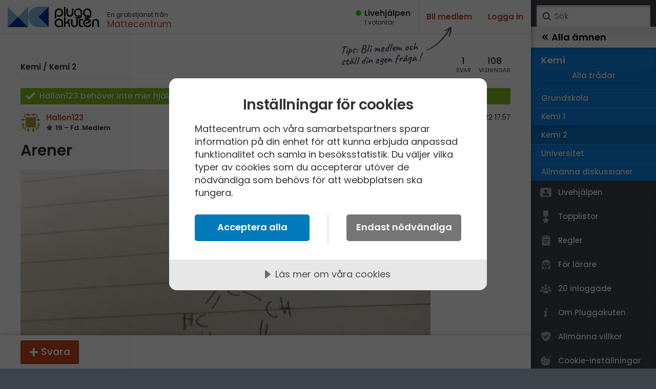

--- FILE ---
content_type: text/html; charset=utf-8
request_url: https://www.pluggakuten.se/trad/arener-8/
body_size: 8234
content:

<!DOCTYPE html>

<html lang="sv" class="responsive pluggakuten">
<head prefix="og: http://ogp.me/ns# fb: http://ogp.me/ns/fb# website: http://ogp.me/ns/website#">
	<meta charset="utf-8">
	<script>
		var tag = document.createElement('meta');
		tag.name = "viewport";

		if (navigator.userAgent.toLowerCase().indexOf("chrome") > -1) {
			tag.content = "width=device-width, initial-scale=1.0";
		} else {
			tag.content = "width=device-width, initial-scale=1.0, maximum-scale=1.0";
		}
		document.getElementsByTagName('head')[0].appendChild(tag);
	</script>
	
	<title>Arener (Kemi/Kemi 2) – Pluggakuten</title>
	<meta name="description" content="Kan man rita en 1-klor-2-fenylpentan s&#229;h&#228;r? &#196;r s&#229; tacksam f&#246;r hj&#228;lp.... " />
	<meta property="og:description" content="Kan man rita en 1-klor-2-fenylpentan s&#229;h&#228;r? &#196;r s&#229; tacksam f&#246;r hj&#228;lp.... " />
	<meta property="og:site_name" content="Pluggakuten" />
	<meta property="og:type" content="article" />
	<meta property="og:image" content="https://www.pluggakuten.se/Themes/Pluggakuten/content/images/share.png?width=1200&amp;height=630" />
	<meta property="og:image:width" content="1200" />
	<meta property="og:image:height" content="630" />
	<meta property="article:author" content="https://www.facebook.com/mattecentrum" />

	<meta property="og:title" content="Arener (Kemi/Kemi 2) – Pluggakuten" />
	<meta property="og:url" content="https://www.pluggakuten.se/trad/arener-8/" />
	<meta name="twitter:card" content="summary" />
	<meta name="twitter:title" content="Arener (Kemi/Kemi 2) – Pluggakuten" />
	<meta name="twitter:description" content="Kan man rita en 1-klor-2-fenylpentan s&#229;h&#228;r? &#196;r s&#229; tacksam f&#246;r hj&#228;lp.... " />

	
    



	

	<script src="https://cdnjs.cloudflare.com/ajax/libs/prism/1.17.1/components/prism-core.min.js" integrity="sha256-Y+Budm2wBEjYjbH0qcJRmLuRBFpXd0VKxl6XhdS4hgA=" crossorigin="anonymous"></script>
	<script src="https://cdnjs.cloudflare.com/ajax/libs/prism/1.17.1/plugins/autoloader/prism-autoloader.min.js" integrity="sha256-ht8ay6ZTPZfuixYB99I5oRpCLsCq7Do2LjEYLwbe+X8=" crossorigin="anonymous"></script>

	<link rel="preconnect" href="https://fonts.googleapis.com">
<link rel="preconnect" href="https://fonts.gstatic.com" crossorigin>
<link href="https://fonts.googleapis.com/css2?family=Caveat:wght@700&family=IBM+Plex+Mono&family=Poppins:ital,wght@0,400;0,500;0,600;1,400;1,600&display=block" rel="stylesheet">
<link type="text/css" rel="stylesheet" href="/Themes/Pluggakuten/Content/Styles/framework.less?v102012" />

<link type="text/css" rel="stylesheet" href="/Scripts/prism/prism.min.css?v102012" />

<link rel="stylesheet" type="text/css" href="/content/cache/combined_Pluggakuten_25938EDBED05A31B3E3510725F0D1259.css" />
	<!--[if lt IE 9]>
		<script src="http://html5shim.googlecode.com/svn/trunk/html5.js"></script>
	<![endif]-->
	<link rel="shortcut icon" href="/Themes/Pluggakuten/content/images/favicon.png?1">
	<link rel="apple-touch-icon" href="/Themes/Pluggakuten/content/images/favicon.png?1">
	<link rel="image_src" href="/Themes/Pluggakuten/content/images/share.png" />

	<script src="https://ajax.googleapis.com/ajax/libs/jquery/2.2.4/jquery.min.js"></script>
	<script type="text/javascript">
		var app_base = '/';
		var largeSpinnerBlockImage = '';  ;
	</script>


	<!-- Google Tag Manager -->
	<script>
				(function (w, d, s, l, i) {
					w[l] = w[l] || []; w[l].push({
					'gtm.start':
				new Date().getTime(), event: 'gtm.js'
				}); var f = d.getElementsByTagName(s)[0],
				j = d.createElement(s), dl = l != 'dataLayer' ? '&l=' + l : ''; j.async = true; j.src =
				'https://www.googletagmanager.com/gtm.js?id=' + i + dl; f.parentNode.insertBefore(j, f);
			})(window, document, 'script', 'dataLayer', 'GTM-W6M7V4Q');</script>
	<!-- End Google Tag Manager -->

	<script src="//cdn.cookietractor.com/cookietractor.js" data-lang="sv-SE" data-id="784b03b8-13d0-4611-9442-bb61e5a60621"></script>

	
    
    <link rel="stylesheet" type="text/css" href="/content/cache/fancybox_A96BE288E3FF8C408FABCCB8C0856656.css" />


</head>
<body class="desktop loggedin-false" data-navigationurl="/api/menu/structure">
	<div id="wrapper">

		<div id="main" class="topic">
			<header id="header" data-timestamp="134133947847448410">
				<div>
					<a href="/" class="logo" accesskey="1" alt="Hem">
						<img src="/themes/pluggakuten/content/images/pluggakuten-logo.svg?2" data-fallbackurl="" alt="Pluggakuten">
						<span>Pluggakuten</span>
					</a>
					<p class="payoff">
						En gratistjänst från <a href="http://www.mattecentrum.se" target="_top">Mattecentrum</a>
					</p>
				</div>

				<div>
					<div id="react_0HNINQBT0B4G0"><a href="/live" class="live"><span>Live­hjälpen</span><span>1<!-- --> <!-- -->volontär</span></a></div>
    



					<div class="user">

							<div class="createprofile"><a href="/members/register/">Bli medlem</a></div>
							<div class="login"><a href="/members/logon/">Logga in</a></div>
					</div>
				</div>

				<a id="menuslider" href="javascript:void(0)">
					<span></span>
					<span>Ämne</span>
				</a>

			</header>
			

<div id="react_0HNINQBT0B4G1"></div>
    



			<article id="article">
				







<aside id="becomemember">
    <span>Tips: Bli medlem och <br />ställ din egen fråga&thinsp;!</span>
</aside>
<div class="curtain" data-topic="18dcdcda-fb2a-41da-a5fa-ae820106f921">
    <div>
        <div class="clearfix topicheader">
            	<nav class="menubreadcrumbs" itemscope="itemscope" itemtype="http://schema.org/BreadcrumbList">
		
		<a itemprop="item" itemscope itemtype="url" href=/amne/kemi/>Kemi</a><span> / </span><a itemprop="item" itemscope itemtype="url" href=/amne/kemi/kemi-2/>Kemi 2</a>
		
	</nav>

            <div class="poststats">
                <div class="answers">
                    <span>1</span>
                    <span>svar</span>
                </div>
                <div class="seen">
                    <span>108</span>
                    <span>visningar</span>
                </div>
            </div>
        </div>


<div class="post clearfix" id="post-aea05a80-53cf-4e00-9503-ae820106f984">
		<div class="solved ">
			<span class="">
				Hallon123 beh&#246;ver inte mer hj&#228;lp
			</span>
			<button type="button" class="removesolutionlink hidden" data-id="aea05a80-53cf-4e00-9503-ae820106f984" title="Avmarkera tråden som löst">Avmarkera</button>
		</div>

	<div class="header clearfix">
<a class="member" href="/profile/hallon123/">
	<img src="https://www.gravatar.com/avatar/66044b147cda18ac6e43ec7add3da57d?s=80&amp;d=identicon&amp;r=PG"/>
	<span class="name">
		Hallon123
        
	</span>
	<span class="score">
		19

&ndash; Fd. Medlem
	</span>
</a>

		<div class="timestamp">
			<span class="posted">
				<span>Postad:</span>
                <span title="2022-04-25 17:57:27">
                    25 apr 2022 17:57
                </span>
            </span>

		</div>
	</div>

	<div class="post__content">
		<h1>Arener</h1>
	
	    <p><img src="/MemberUploads/690e1e98-b2fa-4e8b-ac79-ae6500aa2cc3/42a3c7ef-e56b-476f-add4-ae820106a852_image.jpg?width=800&amp;upscale=false" alt=""><strong>Kan man rita en 1-klor-2-fenylpentan såhär? Är så tacksam för hjälp.</strong></p>
	</div>
	
    <div class="footer">


            <div class="thumbsupme " data-id="aea05a80-53cf-4e00-9503-ae820106f984" data-votetype="up" data-votetext="Like" data-votedtext="Liked" data-hasvoted="false" style="">
                <span class="count">
                    0
                </span>
            </div>
        <div class="actions">
            <a href="/trad/arener-8/?order=all#post-aea05a80-53cf-4e00-9503-ae820106f984">#1</a>
        </div>


    </div>


</div>


    </div>
</div>
<div class="contents">
    <div id="newpostmarker" class="infinite-container">


<div id="post-6b481d20-00ce-4de3-b1d9-ae82010ebbcc" class="post clearfix infinite-item ">
	<div class="header clearfix">

<a class="member" href="/profile/aaaaa/">
	<img src="https://www.gravatar.com/avatar/7b9ebe5029fba6d7e6b6cc4d116ff22b?s=80&amp;d=identicon&amp;r=PG"/>
	<span class="name">
		AAAAA
        
	</span>
	<span class="score">
		42

&ndash; Fd. Medlem
	</span>
</a>

		<div class="timestamp">
			<span class="posted">
				<span>Postad:</span>
				<span title="2022-04-25 18:25:42">
					25 apr 2022 18:25
				</span>
			</span>

		</div>
	</div>

	<div class="post__content">
		<p>Fenyl gruppen måste kopplas på position nr2. Just nu har du 1-klor-5-fenylpentan</p>
	</div>
	<div class="footer clearfix">
			<div class="thumbsupme " data-id="6b481d20-00ce-4de3-b1d9-ae82010ebbcc" data-votetype="up" data-votetext="Like" data-votedtext="Liked" data-hasvoted="false" style="">
				<span class="count">
					0
				</span>
			</div>
		<div class="actions">
			<a href="/trad/arener-8/?order=all#post-6b481d20-00ce-4de3-b1d9-ae82010ebbcc">#2</a>
		</div>
	</div>
</div>


    </div>
</div>


<div class="answerbar editorContainer" data-animateheight="340" data-animatespeed="500" style="height: 0; z-index:3">
        <div>
            <span id="answer-status" style="display: none;" title="Någon skriver ett svar..">
                <span class="typing-indicator">
                    <span></span>
                    <span></span>
                    <span></span>
                </span>
                <span id="answer-status-text">Användare skriver</span>
            </span>
        </div>
        <div class="handle">
            <div></div>
        </div>
        <div>
        </div>

</div>
<div class="answerbar">
    <div>
                <a href="javascript:;" data-foldout="signUp" class="button plus expand-one">Svara</a>
                <p id="signUp" class="nouseralert collapsed">
                    Du behöver <a href="/members/logon/?ReturnUrl=/trad/arener-8/">Logga in</a> eller <a href="/members/register/?ReturnUrl=/trad/arener-8/">Bli medlem</a> först!
                </p>
            <a class="hidden" id="cancelpost" href=" javascript:;" style="bottom: -50px;">Avbryt</a>
            <div class="links">
                            </div>
    </div>
</div>






			</article>
		</div>
		
	

    

<div id="menusite" data-overview="Alla tr&#229;dar">
	<form class="search" action="/search" method="GET">
		<a href="#search" class="submit" onclick="$(this).closest('form').submit()">Sök</a>
		<input accesskey="4" name="term" autocomplete="off" type="text" data-value="" placeholder="S&#246;k" />
	</form>

	<nav class="animated clearfix mp-menu mp-overlap" style="-webkit-transform: translate3d(-100%, 0px, 0px); transform: translate3d(-100%, 0px, 0px);">
		<div class="animated mp-level" data-level="1" style="display: block">
			<ul>


<li class="level start menustartlink" style="background-color: #18abf0">

	<a href="/amne/matematik/" class="arrow right" data-id="9f918b6c-a169-45f7-870a-a59800fb6a37">
		<span>Matematik</span>
		<span></span>
	</a>



	<div class="mp-level" data-level="2" style="">

		<div class="back">
			<a href="/" class="arrow back" data-id="0">
				<span></span>
				<span>Alla &#228;mnen</span>
			</a>
		</div>


		<ul class="classes" style="-webkit-transform: translate3d(-0%, 0px, 0px); transform: translate3d(-0%, 0px, 0px);">
			<li class="group" style="background-color: #18abf0; border-color: #0091D6;">
				<ul class="sections clearfix">

					<li class="overview topoverview ">
						<span>Matematik</span>
						<a href="/amne/matematik/" data-id="9f918b6c-a169-45f7-870a-a59800fb6a37" class="menulink menu link" style="border-color: #0B9EE3;">Alla tr&#229;dar</a>
					</li>
				</ul>
			</li>
		</ul>

	</div>
</li>

<li class="level start menustartlink" style="background-color: #159aed">

	<a href="/amne/fysik/" class="arrow right" data-id="355bc648-b351-4a88-ba02-a5bb0104aa85">
		<span>Fysik</span>
		<span></span>
	</a>



	<div class="mp-level" data-level="2" style="">

		<div class="back">
			<a href="/" class="arrow back" data-id="0">
				<span></span>
				<span>Alla &#228;mnen</span>
			</a>
		</div>


		<ul class="classes" style="-webkit-transform: translate3d(-0%, 0px, 0px); transform: translate3d(-0%, 0px, 0px);">
			<li class="group" style="background-color: #159aed; border-color: #0080D3;">
				<ul class="sections clearfix">

					<li class="overview topoverview ">
						<span>Fysik</span>
						<a href="/amne/fysik/" data-id="355bc648-b351-4a88-ba02-a5bb0104aa85" class="menulink menu link" style="border-color: #088DE0;">Alla tr&#229;dar</a>
					</li>
				</ul>
			</li>
		</ul>

	</div>
</li>

<li class="level start menustartlink" style="background-color: #0e86e8">

	<a href="/amne/kemi/" class="arrow right" data-id="b58731b8-ea20-463a-843b-a5bb0104bb03">
		<span>Kemi</span>
		<span></span>
	</a>



	<div class="mp-level" data-level="2" style="display:block;">

		<div class="back">
			<a href="/" class="arrow back" data-id="0">
				<span></span>
				<span>Alla &#228;mnen</span>
			</a>
		</div>


		<ul class="classes" style="-webkit-transform: translate3d(-0%, 0px, 0px); transform: translate3d(-0%, 0px, 0px);">
			<li class="group" style="background-color: #0e86e8; border-color: #006CCE;">
				<ul class="sections clearfix">

					<li class="overview topoverview ">
						<span>Kemi</span>
						<a href="/amne/kemi/" data-id="b58731b8-ea20-463a-843b-a5bb0104bb03" class="menulink menu link" style="border-color: #0179DB;">Alla tr&#229;dar</a>
					</li>

<li class="menupagelink" style="border-color: #0179DB; background-color: #0e86e8;">
	<a href="/amne/kemi/grundskola-2/" data-id="95c237f2-ed97-4e44-9909-a5c600facda7" class="link">Grundskola</a>
</li>
<li class="menupagelink" style="border-color: #0179DB; background-color: #0e86e8;">
	<a href="/amne/kemi/kemi-1/" data-id="dd663f0e-f4d9-4eef-939d-a5c600fadec7" class="link">Kemi 1</a>
</li>
<li class="menupagelink current" style="border-color: #0179DB; background-color: #0e86e8;">
	<a href="/amne/kemi/kemi-2/" data-id="ff232a52-bc04-408a-a684-a5c600faf1d6" class="link">Kemi 2</a>
</li>
<li class="menupagelink" style="border-color: #0179DB; background-color: #0e86e8;">
	<a href="/amne/kemi/hogskola-3/" data-id="6d78bb4b-849c-41f2-b93c-a5c600fb05a9" class="link">Universitet</a>
</li>
<li class="menupagelink" style="border-color: #0179DB; background-color: #0e86e8;">
	<a href="/amne/kemi/allmanna-diskussioner-3/" data-id="b67d6f11-ad80-415c-82fe-a6ab00ddb93f" class="link">Allmänna diskussioner</a>
</li>				</ul>
			</li>
		</ul>


<nav class="extra">
	<ul>

		<li>
			<a href="/live" data-id="" class="dlink icon live">
				<span></span>
				<span>Livehjälpen</span>
			</a>
		</li>

		<li>
			<a href="/topic/toplist" data-id="" class="dlink icon toplist">
				<span></span>
				<span>Topplistor</span>
			</a>
		</li>
		<li>
			<a href="/Content/rules" data-id="" class="dlink icon rules">
				<span></span>
				<span>Regler</span>
			</a>
		</li>
		<li>
			<a href="/Content/teachers" data-id="" class="dlink icon teacher">
				<span></span>
				<span>För lärare</span>
			</a>
		</li>
		<li>
			<a href="/members/membersonline" data-id="" class="dlink icon loggedin">
				<span></span>
				<span>20 inloggade</span>
			</a>
		</li>
		<li>
			<a href="/Content/about" data-id="" class="dlink icon about">
				<span></span>
				<span>Om Pluggakuten</span>
			</a>
		</li>
        <li>
            <a href="/Content/Cookies" data-id="" class="dlink icon privacy">
                <span></span>
                <span>Allmänna villkor</span>
            </a>
        </li>
        <li>
            <a href="javascript:cookieTractor.openConsentSettings()" data-id="" class="dlink icon cookies noajaxload">
                <span></span>
                <span>Cookie-inställningar</span>
            </a>
        </li>
		
	</ul>

	<nav class="sites">
		<ul>
			<li>
				<a href="https://www.mattecentrum.se/" data-id class="dlink mattecentrum">
					<span class="meta">Mattecentrum</span>
				</a>
			</li>
			<li>
				<a href="https://www.matteboken.se/" data-id class="dlink matteboken">
					<span class="meta">Matteboken</span>
				</a>
			</li>
			<li>
				<a href="https://www.formelsamlingen.se/" data-id class="dlink formelsamlingen">
					<span class="meta">Formelsamlingen</span>
				</a>

			</li>
			<li>
				<a href="https://www.mathplanet.com/" data-id class="dlink mathplanet">
					<span class="meta">Mathplanet</span>
				</a>
			</li>
		</ul>
	</nav>
</nav>

	</div>
</li>

<li class="level start menustartlink" style="background-color: #156dd1">

	<a href="/amne/biologi/" class="arrow right" data-id="a37528e5-b5a7-4846-b914-a5bb0104cb7f">
		<span>Biologi</span>
		<span></span>
	</a>



	<div class="mp-level" data-level="2" style="">

		<div class="back">
			<a href="/" class="arrow back" data-id="0">
				<span></span>
				<span>Alla &#228;mnen</span>
			</a>
		</div>


		<ul class="classes" style="-webkit-transform: translate3d(-0%, 0px, 0px); transform: translate3d(-0%, 0px, 0px);">
			<li class="group" style="background-color: #156dd1; border-color: #0053B7;">
				<ul class="sections clearfix">

					<li class="overview topoverview ">
						<span>Biologi</span>
						<a href="/amne/biologi/" data-id="a37528e5-b5a7-4846-b914-a5bb0104cb7f" class="menulink menu link" style="border-color: #0860C4;">Alla tr&#229;dar</a>
					</li>
				</ul>
			</li>
		</ul>

	</div>
</li>

<li class="level start menustartlink" style="background-color: #1760b3">

	<a href="/amne/teknik/" class="arrow right" data-id="9be9f460-af0a-4d22-9b41-a5bb0104dfcf">
		<span>Teknik & Bygg</span>
		<span></span>
	</a>



	<div class="mp-level" data-level="2" style="">

		<div class="back">
			<a href="/" class="arrow back" data-id="0">
				<span></span>
				<span>Alla &#228;mnen</span>
			</a>
		</div>


		<ul class="classes" style="-webkit-transform: translate3d(-0%, 0px, 0px); transform: translate3d(-0%, 0px, 0px);">
			<li class="group" style="background-color: #1760b3; border-color: #004699;">
				<ul class="sections clearfix">

					<li class="overview topoverview ">
						<span>Teknik & Bygg</span>
						<a href="/amne/teknik/" data-id="9be9f460-af0a-4d22-9b41-a5bb0104dfcf" class="menulink menu link" style="border-color: #0A53A6;">Alla tr&#229;dar</a>
					</li>
				</ul>
			</li>
		</ul>

	</div>
</li>

<li class="level start menustartlink" style="background-color: #225799">

	<a href="/amne/programmering/" class="arrow right" data-id="a498c2e4-5f46-4b72-b118-a5a800e3382b">
		<span>Programmering</span>
		<span></span>
	</a>



	<div class="mp-level" data-level="2" style="">

		<div class="back">
			<a href="/" class="arrow back" data-id="0">
				<span></span>
				<span>Alla &#228;mnen</span>
			</a>
		</div>


		<ul class="classes" style="-webkit-transform: translate3d(-0%, 0px, 0px); transform: translate3d(-0%, 0px, 0px);">
			<li class="group" style="background-color: #225799; border-color: #083D7F;">
				<ul class="sections clearfix">

					<li class="overview topoverview ">
						<span>Programmering</span>
						<a href="/amne/programmering/" data-id="a498c2e4-5f46-4b72-b118-a5a800e3382b" class="menulink menu link" style="border-color: #154A8C;">Alla tr&#229;dar</a>
					</li>
				</ul>
			</li>
		</ul>

	</div>
</li>

<li class="level start menustartlink" style="background-color: #23993c">

	<a href="/amne/svenska/" class="arrow right" data-id="90543017-7a0c-4b6d-b39a-a5b40101fc23">
		<span>Svenska</span>
		<span></span>
	</a>



	<div class="mp-level" data-level="2" style="">

		<div class="back">
			<a href="/" class="arrow back" data-id="0">
				<span></span>
				<span>Alla &#228;mnen</span>
			</a>
		</div>


		<ul class="classes" style="-webkit-transform: translate3d(-0%, 0px, 0px); transform: translate3d(-0%, 0px, 0px);">
			<li class="group" style="background-color: #23993c; border-color: #097F22;">
				<ul class="sections clearfix">

					<li class="overview topoverview ">
						<span>Svenska</span>
						<a href="/amne/svenska/" data-id="90543017-7a0c-4b6d-b39a-a5b40101fc23" class="menulink menu link" style="border-color: #168C2F;">Alla tr&#229;dar</a>
					</li>
				</ul>
			</li>
		</ul>

	</div>
</li>

<li class="level start menustartlink" style="background-color: #208d37">

	<a href="/amne/engelska/" class="arrow right" data-id="c3f9d83d-278f-4ac1-9047-a5b4010247f8">
		<span>Engelska</span>
		<span></span>
	</a>



	<div class="mp-level" data-level="2" style="">

		<div class="back">
			<a href="/" class="arrow back" data-id="0">
				<span></span>
				<span>Alla &#228;mnen</span>
			</a>
		</div>


		<ul class="classes" style="-webkit-transform: translate3d(-0%, 0px, 0px); transform: translate3d(-0%, 0px, 0px);">
			<li class="group" style="background-color: #208d37; border-color: #06731D;">
				<ul class="sections clearfix">

					<li class="overview topoverview ">
						<span>Engelska</span>
						<a href="/amne/engelska/" data-id="c3f9d83d-278f-4ac1-9047-a5b4010247f8" class="menulink menu link" style="border-color: #13802A;">Alla tr&#229;dar</a>
					</li>
				</ul>
			</li>
		</ul>

	</div>
</li>

<li class="level start menustartlink" style="background-color: #1b7f30">

	<a href="/amne/fler-sprak/" class="arrow right" data-id="e44dc62e-201e-4208-a019-a5b401026b4d">
		<span>Fler språk</span>
		<span></span>
	</a>



	<div class="mp-level" data-level="2" style="">

		<div class="back">
			<a href="/" class="arrow back" data-id="0">
				<span></span>
				<span>Alla &#228;mnen</span>
			</a>
		</div>


		<ul class="classes" style="-webkit-transform: translate3d(-0%, 0px, 0px); transform: translate3d(-0%, 0px, 0px);">
			<li class="group" style="background-color: #1b7f30; border-color: #016516;">
				<ul class="sections clearfix">

					<li class="overview topoverview ">
						<span>Fler språk</span>
						<a href="/amne/fler-sprak/" data-id="e44dc62e-201e-4208-a019-a5b401026b4d" class="menulink menu link" style="border-color: #0E7223;">Alla tr&#229;dar</a>
					</li>
				</ul>
			</li>
		</ul>

	</div>
</li>

<li class="level start menustartlink" style="background-color: #952474">

	<a href="/amne/samhallsorientering/" class="arrow right" data-id="347ee671-ef2a-4662-a5af-a5b40102cadc">
		<span>Samhällsorientering</span>
		<span></span>
	</a>



	<div class="mp-level" data-level="2" style="">

		<div class="back">
			<a href="/" class="arrow back" data-id="0">
				<span></span>
				<span>Alla &#228;mnen</span>
			</a>
		</div>


		<ul class="classes" style="-webkit-transform: translate3d(-0%, 0px, 0px); transform: translate3d(-0%, 0px, 0px);">
			<li class="group" style="background-color: #952474; border-color: #7B0A5A;">
				<ul class="sections clearfix">

					<li class="overview topoverview ">
						<span>Samhällsorientering</span>
						<a href="/amne/samhallsorientering/" data-id="347ee671-ef2a-4662-a5af-a5b40102cadc" class="menulink menu link" style="border-color: #881767;">Alla tr&#229;dar</a>
					</li>
				</ul>
			</li>
		</ul>

	</div>
</li>

<li class="level start menustartlink" style="background-color: #8b1d6b">

	<a href="/amne/ekonomi/" class="arrow right" data-id="6d640b03-c69c-468c-8023-a5b40102e2f5">
		<span>Ekonomi</span>
		<span></span>
	</a>



	<div class="mp-level" data-level="2" style="">

		<div class="back">
			<a href="/" class="arrow back" data-id="0">
				<span></span>
				<span>Alla &#228;mnen</span>
			</a>
		</div>


		<ul class="classes" style="-webkit-transform: translate3d(-0%, 0px, 0px); transform: translate3d(-0%, 0px, 0px);">
			<li class="group" style="background-color: #8b1d6b; border-color: #710351;">
				<ul class="sections clearfix">

					<li class="overview topoverview ">
						<span>Ekonomi</span>
						<a href="/amne/ekonomi/" data-id="6d640b03-c69c-468c-8023-a5b40102e2f5" class="menulink menu link" style="border-color: #7E105E;">Alla tr&#229;dar</a>
					</li>
				</ul>
			</li>
		</ul>

	</div>
</li>

<li class="level start menustartlink" style="background-color: #8a6b18">

	<a href="/amne/fler-amnen/" class="arrow right" data-id="a4bae369-a403-438b-874a-a5b401031c94">
		<span>Fler ämnen</span>
		<span></span>
	</a>



	<div class="mp-level" data-level="2" style="">

		<div class="back">
			<a href="/" class="arrow back" data-id="0">
				<span></span>
				<span>Alla &#228;mnen</span>
			</a>
		</div>


		<ul class="classes" style="-webkit-transform: translate3d(-0%, 0px, 0px); transform: translate3d(-0%, 0px, 0px);">
			<li class="group" style="background-color: #8a6b18; border-color: #705100;">
				<ul class="sections clearfix">

					<li class="overview topoverview ">
						<span>Fler ämnen</span>
						<a href="/amne/fler-amnen/" data-id="a4bae369-a403-438b-874a-a5b401031c94" class="menulink menu link" style="border-color: #7D5E0B;">Alla tr&#229;dar</a>
					</li>
				</ul>
			</li>
		</ul>

	</div>
</li>

<li class="level start menustartlink" style="background-color: #816415">

	<a href="/amne/ovriga-diskussioner/" class="arrow right" data-id="3b814da0-673c-4a8a-b1fd-a5b4010347c9">
		<span>Övriga diskussioner</span>
		<span></span>
	</a>



	<div class="mp-level" data-level="2" style="">

		<div class="back">
			<a href="/" class="arrow back" data-id="0">
				<span></span>
				<span>Alla &#228;mnen</span>
			</a>
		</div>


		<ul class="classes" style="-webkit-transform: translate3d(-0%, 0px, 0px); transform: translate3d(-0%, 0px, 0px);">
			<li class="group" style="background-color: #816415; border-color: #674A00;">
				<ul class="sections clearfix">

					<li class="overview topoverview ">
						<span>Övriga diskussioner</span>
						<a href="/amne/ovriga-diskussioner/" data-id="3b814da0-673c-4a8a-b1fd-a5b4010347c9" class="menulink menu link" style="border-color: #745708;">Alla tr&#229;dar</a>
					</li>
				</ul>
			</li>
		</ul>

	</div>
</li>			</ul>
		</div>
	</nav>

</div>



		

	</div>
	

<div id="jsquickmessage" style="display: none;">

</div>
	<footer>
		
    

	</footer>
	<div style="z-index: 100;" class="cd-panel from-right" data-confirmationtext="Are you sure you want to close?">
    <header class="cd-panel-header">
        <h6></h6>
        <a href="#" class="cd-panel-close">Close</a>
    </header>
    <div class="cd-panel-container">
        <div class="cd-panel-content">
            <div class="loaderholder">
                <img src="/content/Images/ajaxloader-large.gif" alt="" />
            </div>
        </div>
    </div>
</div>

	<!-- Mathjax-->

    <script> window.MathJax = { MathML: { extensions: ["mml3.js", "content-mathml.js"] } }; </script>
    <script type="text/javascript" async src="https://cdnjs.cloudflare.com/ajax/libs/mathjax/2.7.4/MathJax.js?config=MML_HTMLorMML"></script>

<!--End of mathjax-->


<script>
	var app_base = '/';
	var largeSpinnerBlockImage = ''; 
</script>

<script type="text/javascript" src="/scripts/cache/combined_Pluggakuten_956BD4AE11E5982D8944D5B1DAD95AD4.js"></script>

<script src="/Scripts/jquery.signalR-2.4.3.min.js"></script>
<script src="/signalr/hubs"></script>

    <script src="/Scripts/bundles/default.bundle.js?v=102012"></script>
<script>ReactDOM.hydrate(React.createElement(HeaderCounterMainComponent, {"state":{"routing":{"path":"","totalActiveVolunteers":1,"didMakeClientSideNavigation":false,"nextMeeting":{"dateText":"Torsdag 16:00"},"alert":null},"currentUser":{"userType":"visitor","userName":"","userEmail":null,"volunteerId":0,"showVolunteerMenu":false},"volunteerSettings":{"data":null,"status":"empty"},"translation":null,"liveMeetingEdit":{"data":null,"status":"empty"},"volunteerMyMeetings":{"data":null,"status":"empty"},"allMeetings":{"data":null,"status":"empty"},"notification":{"data":null,"status":"empty"}}}), document.getElementById("react_0HNINQBT0B4G0"));
ReactDOM.hydrate(React.createElement(LiveNotificationMainComponent, {"state":{"routing":{"path":"","totalActiveVolunteers":1,"didMakeClientSideNavigation":false,"nextMeeting":{"dateText":"Torsdag 16:00"},"alert":null},"currentUser":{"userType":"visitor","userName":"","userEmail":null,"volunteerId":0,"showVolunteerMenu":false},"volunteerSettings":{"data":null,"status":"empty"},"translation":null,"liveMeetingEdit":{"data":null,"status":"empty"},"volunteerMyMeetings":{"data":null,"status":"empty"},"allMeetings":{"data":null,"status":"empty"},"notification":{"data":null,"status":"empty"}}}), document.getElementById("react_0HNINQBT0B4G1"));
</script>

	
	
    <script type="text/javascript" src="/scripts/cache/topic_C4CBB0863A3A3D381D0B65391D51347D.js"></script>
    <script>
		var topicId = '18dcdcda-fb2a-41da-a5fa-ae820106f921';
    </script>
    



</body>
</html>

--- FILE ---
content_type: image/svg+xml
request_url: https://www.pluggakuten.se/Themes/Pluggakuten/Content/Images/sprite-icons.svg?v240816
body_size: 17274
content:
<?xml version="1.0" encoding="UTF-8"?>
<svg width="112px" height="500px" viewBox="0 0 112 500" version="1.1" xmlns="http://www.w3.org/2000/svg" xmlns:xlink="http://www.w3.org/1999/xlink">
    <title>sprite-icons</title>
    <g id="sprite-icons" stroke="none" stroke-width="1" fill="none" fill-rule="evenodd">
        <g>
            <g id="Layer_2"></g>
            <g id="Group" transform="translate(80, 30)" fill="#595E69">
                <rect id="Rectangle-14" x="0" y="0" width="27" height="4" rx="2"></rect>
                <rect id="Rectangle-14" x="0" y="8" width="27" height="4" rx="2"></rect>
                <rect id="Rectangle-14" x="0" y="16" width="27" height="4" rx="2"></rect>
            </g>
            <g id="g9" transform="translate(10, 168)" fill="#595E69">
                <path d="M16.518,14.898 L13.299,11.664 C14.105,10.521 14.579,9.129 14.579,7.624 C14.579,3.748 11.437,0.605 7.56,0.605 C3.683,0.605 0.54,3.747 0.54,7.624 C0.54,11.501 3.683,14.644 7.56,14.644 C9.073,14.644 10.471,14.165 11.616,13.351 L14.832,16.582 C15.34,17.091 16.137,17.13 16.601,16.667 C17.066,16.204 17.028,15.408 16.518,14.898 L16.518,14.898 Z M2.882,7.624 C2.882,5.045 4.982,2.946 7.561,2.946 C10.141,2.946 12.24,5.045 12.24,7.624 C12.24,10.204 10.141,12.302 7.561,12.302 C4.982,12.302 2.882,10.204 2.882,7.624 L2.882,7.624 Z" id="path11"></path>
            </g>
            <g id="g45" transform="translate(9, 217)" fill="#595E69">
                <path d="M9.005,0.066 C4.034,0.066 0.005,4.087 0.005,9.066 C0.005,14.038 4.034,18.066 9.005,18.066 C13.976,18.066 18.005,14.038 18.005,9.066 C18.005,4.096 13.976,0.066 9.005,0.066 L9.005,0.066 Z M6.354,13.5 L6.354,4.477 L13.753,8.998 L6.354,13.5 L6.354,13.5 Z" id="path47"></path>
            </g>
            <line x1="8.0270004" y1="359.91599" x2="12.875" y2="365.25601" id="line65" stroke="#FFFFFF" stroke-width="2"></line>
            <line x1="8.0270004" y1="369.28101" x2="12.875" y2="363.94101" id="line67" stroke="#FFFFFF" stroke-width="2"></line>
            <line x1="29.149" y1="359.836" x2="24.302" y2="365.17599" id="line69" stroke="#FFFFFF" stroke-width="2"></line>
            <line x1="29.149" y1="369.21399" x2="24.302" y2="363.875" id="line71" stroke="#FFFFFF" stroke-width="2"></line>
            <line x1="47.347" y1="359.82599" x2="42.5" y2="365.16599" id="line73" stroke="#000000" stroke-width="2"></line>
            <line x1="47.347" y1="369.21399" x2="42.5" y2="363.875" id="line75" stroke="#000000" stroke-width="2"></line>
            <line x1="52.347" y1="359.82599" x2="47.5" y2="365.16599" id="line77" stroke="#000000" stroke-width="2"></line>
            <line x1="52.347" y1="369.21399" x2="47.5" y2="363.875" id="line79" stroke="#000000" stroke-width="2"></line>
            <g id="g112" transform="translate(38, 245)" fill="#A3AAB7">
                <path d="M5.714,3.979 C5.725,3.979 5.735,3.979 5.746,3.979 C6.997,3.975 7.894,2.911 7.894,1.778 C7.894,1.342 7.769,0.922 7.495,0.596 C7.222,0.272 6.798,0.067 6.263,0.0689854973 C4.85,0.078 4.116,1.278 4.114,2.192 C4.12,3.251 4.733,3.979 5.714,3.979 L5.714,3.979 Z" id="path114"></path>
                <path d="M7.9,14.835 L7.342,13.609 L7.182,13.755 C6.505,14.377 5.46,15.094 5.303,15.111 C5.296,15.09 5.285,15.041 5.286,14.965 C5.286,14.831 5.314,14.622 5.384,14.333 L6.857,8.341 C6.986,7.781 7.055,6.921 7.055,6.508 C7.055,6.13 6.998,5.819 6.856,5.574 C6.716,5.328 6.458,5.176 6.16,5.1779805 C5.118,5.192 2.849,6.591 0.96,8.338 L0.858,8.434 L1.381,9.852 L1.559,9.719 C2.062,9.327 3.083,8.578 3.315,8.495 C3.313,8.611 3.277,8.839 3.212,9.161 L1.87,14.943 C1.718,15.577 1.651,16.456 1.651,16.861 C1.651,17.392 1.768,17.765 1.991,18.007 C2.215,18.249 2.523,18.327 2.821,18.327 C2.823,18.327 2.825,18.327 2.827,18.327 C3.704,18.314 6.012,17.098 7.883,15.056 L7.979,14.951 L7.9,14.835 L7.9,14.835 Z" id="path116"></path>
            </g>
            <g id="g118" transform="translate(8, 8)" fill="#FFFFFF">
                <path d="M1.10470588,8.73352941 C0.806470588,8.43529412 0.808235294,7.94558824 1.10558824,7.64911765 L3.02205882,5.73176471 C3.32117647,5.43264706 3.80911765,5.43264706 4.10735294,5.73176471 L7.22029412,8.83764706 C7.51941176,9.13676471 8.00735294,9.13588235 8.30558824,8.83676471 L16.8361765,0.284117647 C17.1326471,-0.0123529412 17.6232353,-0.015 17.9205882,0.282352941 L19.8264706,2.17588235 C20.1264706,2.47411765 20.1282353,2.96294118 19.83,3.26029412 L9.48617647,13.6297059 C9.18882353,13.9279412 8.60029412,14.1723529 8.17852941,14.1723529 L7.28470588,14.1723529 C6.86205882,14.1723529 6.27352941,13.9279412 5.97794118,13.6297059 L1.10470588,8.73352941 L1.10470588,8.73352941 Z" id="path120"></path>
            </g>
            <g id="g118" transform="translate(38, 8)" fill="#000000">
                <path d="M1.10470588,8.73352941 C0.806470588,8.43529412 0.808235294,7.94558824 1.10558824,7.64911765 L3.02205882,5.73176471 C3.32117647,5.43264706 3.80911765,5.43264706 4.10735294,5.73176471 L7.22029412,8.83764706 C7.51941176,9.13676471 8.00735294,9.13588235 8.30558824,8.83676471 L16.8361765,0.284117647 C17.1326471,-0.0123529412 17.6232353,-0.015 17.9205882,0.282352941 L19.8264706,2.17588235 C20.1264706,2.47411765 20.1282353,2.96294118 19.83,3.26029412 L9.48617647,13.6297059 C9.18882353,13.9279412 8.60029412,14.1723529 8.17852941,14.1723529 L7.28470588,14.1723529 C6.86205882,14.1723529 6.27352941,13.9279412 5.97794118,13.6297059 L1.10470588,8.73352941 L1.10470588,8.73352941 Z" id="path120"></path>
            </g>
            <g id="g146" transform="translate(62, 245)" fill="#FFFFFF">
                <path d="M5.355,3.979 C5.367,3.979 5.376,3.979 5.388,3.979 C6.638,3.975 7.534,2.911 7.534,1.778 C7.534,1.342 7.409,0.922 7.136,0.596 C6.865,0.272 6.44,0.067 5.907,0.0689854973 C4.493,0.078 3.76,1.278 3.757,2.192 C3.764,3.251 4.375,3.979 5.355,3.979 L5.355,3.979 Z" id="path148"></path>
                <path d="M7.543,14.835 L6.984,13.609 L6.824,13.755 C6.146,14.377 5.101,15.094 4.945,15.111 C4.937,15.09 4.924,15.041 4.925,14.965 C4.925,14.831 4.953,14.622 5.025,14.333 L6.5,8.341 C6.629,7.781 6.697,6.921 6.697,6.508 C6.697,6.13 6.64,5.819 6.498,5.574 C6.357,5.328 6.102,5.176 5.803,5.1779805 C4.762,5.192 2.492,6.591 0.604,8.338 L0.5,8.434 L1.023,9.852 L1.201,9.719 C1.705,9.327 2.724,8.578 2.957,8.495 C2.955,8.611 2.92,8.839 2.853,9.161 L1.511,14.943 C1.359,15.577 1.289,16.456 1.289,16.861 C1.289,17.392 1.406,17.765 1.63,18.007 C1.857,18.249 2.162,18.327 2.459,18.327 C2.462,18.327 2.464,18.327 2.466,18.327 C3.345,18.314 5.654,17.098 7.525,15.056 L7.621,14.951 L7.543,14.835 L7.543,14.835 Z" id="path150"></path>
            </g>
            <path d="M73.416,146.86187 L81.863,153.93387 C82.478,154.45187 82.478,155.29487 81.863,155.81187 L73.416,162.88387 C72.799,163.40087 72.295,163.16487 72.295,162.36087 L72.295,158.64287 C72.295,158.24087 72.295,157.71087 72.295,157.18087 L64.37,157.18187 C63.566,157.18187 62.909,156.52387 62.909,155.71987 L62.909,154.02787 C62.909,153.22287 63.566,152.56587 64.37,152.56587 L72.295,152.56487 C72.295,152.03487 72.295,151.50487 72.295,151.10287 L72.295,147.38487 C72.295,146.58187 72.799,146.34687 73.416,146.86187 L73.416,146.86187 Z" id="path160" fill="#A3AAB7"></path>
        </g>
        <g id="iconfinder_user_account_profile_5507148" transform="translate(1, 434.4)" fill="#595E69" fill-rule="nonzero">
            <circle id="Oval" cx="6" cy="3" r="3"></circle>
            <path d="M12,10.8 L12,12 C12,12.3313708 11.7313708,12.6 11.4,12.6 L0.6,12.6 C0.26862915,12.6 0,12.3313708 0,12 L0,10.8 C0,8.8117749 1.6117749,7.2 3.6,7.2 L8.4,7.2 C10.3882251,7.2 12,8.8117749 12,10.8 L12,10.8 Z" id="Path"></path>
        </g>
        <g id="Layer_1" transform="translate(37, 192)" fill="#A3AAB7">
            <path d="M19,10.5 C19,10.5 16.7,16 11,16 C5.3,16 3,10.5 3,10.5 C3,10.5 7.1,11.5 10.9,11.5 C14.7,11.5 19,10.5 19,10.5 Z" id="Shape"></path>
            <path d="M20.3,4.5 C16.1,3.2 12.8,0 11,0 C9.2,0 5.9,3.2 1.7,4.5 C1,4.7 0.7,5.5 1.1,6.1 C2,7.3 3,7.4 3,8.8 C3,8.8 7,9.8 11,9.8 C15,9.8 19,8.8 19,8.8 C19,7.4 20,7.3 20.8,6 C21.2,5.5 20.9,4.7 20.3,4.5 Z M11,8 C9.9,8 9,6.1 9,5 C9,5 9.9,4 11,4 C12.1,4 13,5 13,5 C13,6.1 12.1,8 11,8 Z" id="Shape"></path>
        </g>
        <path d="M22.2218588,135.454091 L22.0594229,135.395455 L19.9060255,134.601818 C19.9015383,134.6 19.8979485,134.6 19.8930126,134.597273 C19.8539742,134.585 19.8149357,134.57 19.776346,134.555455 C19.5053203,134.445455 19.2670511,134.267727 19.0830767,134.043636 C19.0808331,134.043636 19.0790383,134.039091 19.0776921,134.037273 C19.0548075,134.010455 19.0341665,133.982273 19.0144229,133.953636 L17.8437178,132.434091 C17.6983331,132.236364 17.6130767,131.990909 17.6130767,131.726364 L17.6130767,131.236364 C17.6072434,131.198182 17.6045511,131.159545 17.6045511,131.122727 C17.6045511,131.081818 17.6072434,131.045909 17.6130767,131.007727 C17.661987,130.662727 17.9325639,130.39 18.2731408,130.343636 C18.3085896,130.339545 18.3435896,130.335 18.3803844,130.335 C18.4167306,130.335 18.452628,130.339545 18.4871793,130.343636 L20.1896152,130.343636 L20.1896152,130.335 C21.1539101,130.335 21.9355767,129.544091 21.9355767,128.566818 L21.9355767,119.768636 C21.9355767,118.791364 21.1539101,118 20.1896152,118 L13.6639101,118 C12.7005126,118 11.9183972,118.791364 11.9183972,119.768636 L11.9183972,128.566818 C11.9183972,129.544091 12.7005126,130.335 13.6639101,130.335 L13.6639101,130.343636 L15.3596152,130.343636 C15.3950639,130.339545 15.4314101,130.335 15.4673075,130.335 C15.5045511,130.335 15.5395511,130.339545 15.5749998,130.343636 C15.9362178,130.394545 16.2189101,130.697273 16.2422434,131.071364 C16.2426921,131.087727 16.2426921,131.105455 16.2426921,131.122727 C16.2426921,131.139091 16.2426921,131.155 16.2422434,131.173182 L16.2422434,131.667727 C16.2426921,131.687273 16.2426921,131.707727 16.2426921,131.726364 C16.2426921,131.747727 16.2426921,131.769091 16.2422434,131.788636 C16.2310255,132.020909 16.1520511,132.234545 16.0268588,132.412273 C16.0071152,132.441818 15.9842306,132.47 15.9608972,132.496818 L14.826987,133.971818 C14.6317947,134.235909 14.3657049,134.443636 14.056987,134.562273 C14.0336537,134.571364 14.010769,134.580455 13.986987,134.586818 L11.7972434,135.392273 L11.6289742,135.454091 C11.3754485,135.583636 11.1999998,135.85 11.1999998,136.158182 C11.1999998,136.307273 11.239487,136.444091 11.3090383,136.561364 C11.309487,136.562273 11.3108331,136.564545 11.312628,136.564545 L11.3548075,136.628636 C11.3552562,136.631364 11.3566024,136.632273 11.3583972,136.633636 L12.6843588,138.621818 C12.706346,138.65 12.7251921,138.682727 12.7440383,138.713182 C12.8943588,138.951818 12.9872434,139.228182 13.0083331,139.524545 C13.0123716,139.566364 13.013269,139.611364 13.013269,139.653636 C13.013269,139.659545 13.013269,139.664545 13.0123716,139.669545 L13.0926921,142.037727 L13.0958331,142.126818 C13.0958331,142.128636 13.0958331,142.133182 13.0958331,142.133182 C13.1362178,142.53 13.4664742,142.838636 13.8689742,142.838636 C13.9335896,142.838636 13.9968588,142.832273 14.0578844,142.815455 C14.060128,142.815455 14.0605767,142.815455 14.063269,142.814091 L14.1099357,142.8 L16.4033331,142.133182 C16.4311537,142.123636 16.4603203,142.115455 16.4908331,142.107727 C16.6290383,142.070909 16.7766665,142.051818 16.926987,142.051818 C17.0777562,142.051818 17.224487,142.070909 17.3635896,142.107727 C17.3936537,142.115455 17.4228203,142.123636 17.4510896,142.133182 L19.7440383,142.8 L19.7907049,142.814091 C19.7933972,142.815455 19.793846,142.815455 19.7965383,142.815455 C19.8566665,142.832273 19.9203844,142.838636 19.9849998,142.838636 C20.3866024,142.838636 20.7182049,142.53 20.7572434,142.134545 C20.7572434,142.134545 20.7572434,142.128636 20.7576921,142.126818 L20.7612819,142.037727 L20.8416024,139.657727 L20.8416024,139.653636 C20.8416024,139.616818 20.8424998,139.578182 20.8447434,139.540455 C20.8631408,139.23 20.9636537,138.937727 21.1224998,138.690455 C21.1337178,138.674091 21.144487,138.657273 21.1566024,138.641818 L22.4996152,136.628636 C22.4996152,136.626818 22.5014101,136.626818 22.5018588,136.624091 L22.5382049,136.570909 C22.5382049,136.568182 22.5408972,136.567273 22.541346,136.564545 C22.6122434,136.445909 22.6530767,136.307273 22.6530767,136.158182 C22.6530767,135.85 22.477628,135.580909 22.2218588,135.454091" id="icon-medal" fill="#A3AAB7"></path>
        <g id="Icon-Rules" transform="translate(9.4, 243)" fill="#A3AAB7">
            <path d="M3.55606524,1.58614286 L3.55606524,3.53571429 C3.61505312,3.99814286 4.01375955,4.35685714 4.4955657,4.35685714 C5.02085927,4.35685714 5.44453868,3.93428571 5.44453868,3.41271429 L5.45142777,3.41271429 L5.45142777,1.05428571 C5.39114818,0.590142857 4.99287232,0.232714286 4.51106617,0.232714286 C3.98663374,0.232714286 3.56252377,0.655285714 3.56252377,1.17642857 L3.55606524,1.17642857 L3.55606524,1.58614286" id="Fill-1"></path>
            <path d="M10.7853103,1.17642857 L10.7788518,1.17642857 L10.7788518,3.53571429 C10.8378397,3.99814286 11.2365461,4.35685714 11.7183523,4.35685714 C12.2419236,4.35685714 12.6668947,3.93428571 12.6668947,3.41271429 L12.6733532,3.41271429 L12.6733532,1.05428571 C12.6139348,0.590142857 12.2156589,0.232714286 11.7334222,0.232714286 C11.2098509,0.232714286 10.7853103,0.655285714 10.7853103,1.17642857" id="Fill-2"></path>
            <path d="M13.9973514,1.58614286 C13.6942311,1.58614286 13.4488071,1.83 13.4488071,2.13128571 L13.4488071,3.41271429 C13.4488071,4.35985714 12.6772283,5.12785714 11.7261025,5.12785714 C10.7745461,5.12785714 10.0042591,4.35985714 10.0042591,3.41271429 L10.0042591,2.13128571 C10.0042591,1.83 9.75840447,1.58614286 9.45485368,1.58614286 L6.7741342,1.58614286 C6.47101398,1.58614286 6.2260205,1.83 6.2260205,2.13128571 L6.2260205,3.41271429 C6.2260205,4.35985714 5.45487232,5.12785714 4.50374651,5.12785714 C3.55219012,5.12785714 2.78147251,4.35985714 2.78147251,3.41271429 L2.78147251,2.13128571 C2.78147251,1.83 2.53604846,1.58614286 2.23378938,1.58614286 L2.2703877,1.58614286 L1.85058341,1.58614286 C1.0346561,1.58614286 0.372441752,2.244 0.372441752,3.05614286 L0.372441752,19.3217143 C0.372441752,20.133 1.0346561,20.7921429 1.85058341,20.7921429 L14.3301808,20.7921429 C15.1456775,20.7921429 15.8078919,20.133 15.8078919,19.3217143 L15.8078919,3.05614286 C15.8078919,2.244 15.1456775,1.58614286 14.3301808,1.58614286 L13.9973514,1.58614286 L13.9973514,1.58614286 Z M9.63956757,15.96 C9.63956757,16.3452857 9.35410065,16.6632857 8.98122833,16.716 L4.09728984,16.716 C3.72398695,16.6632857 3.4376589,16.3452857 3.4376589,15.96 L3.4376589,15.8755714 C3.4376589,15.489 3.72613979,15.1697143 4.09901212,15.1187143 L8.97821435,15.1187143 C9.35323952,15.1697143 9.63956757,15.489 9.63956757,15.8755714 L9.63956757,15.96 L9.63956757,15.96 Z M12.7917596,12.5087143 C12.7917596,12.894 12.5045704,13.2128571 12.1334203,13.2642857 L4.09728984,13.2642857 C3.72398695,13.2128571 3.4376589,12.894 3.4376589,12.5087143 L3.4376589,12.4247143 C3.4376589,12.0377143 3.72613979,11.7188571 4.09901212,11.6674286 L12.1295452,11.6674286 C12.5045704,11.7188571 12.7917596,12.0377143 12.7917596,12.4247143 L12.7917596,12.5087143 L12.7917596,12.5087143 Z M12.7917596,9.02485714 C12.7917596,9.40928571 12.5045704,9.72771429 12.1334203,9.78 L4.09728984,9.78 C3.72398695,9.72771429 3.4376589,9.40928571 3.4376589,9.02485714 L3.4376589,8.93957143 C3.4376589,8.55428571 3.72613979,8.23457143 4.09901212,8.184 L12.1295452,8.184 C12.5045704,8.23457143 12.7917596,8.55428571 12.7917596,8.93957143 L12.7917596,9.02485714 L12.7917596,9.02485714 Z" id="Fill-3"></path>
        </g>
        <path d="M83.4866789,67.0141888 L83.6381289,66.8655221 C83.7765789,66.6941888 83.8617289,66.4768555 83.8656289,66.2361888 C83.8760289,65.6801888 83.4457289,65.2208555 82.9010289,65.2101888 L72.0031289,65.0001888 C71.4577789,64.9895221 71.0105789,65.4321888 71.0001789,65.9881888 C70.9949789,66.2655221 71.1035289,66.5201888 71.2751289,66.7048555 L71.2712289,66.7095221 L76.3061289,73.6261888 C76.5219289,73.9048555 76.7669789,74.0715221 77.2785289,74.0815221 C77.7322289,74.0901888 78.0585289,73.9348555 78.2626289,73.6688555 L83.4866789,67.0141888" id="ARROW-DOWN" fill="#595E69" transform="translate(77.5, 70) rotate(-1) translate(-77.5, -70)"></path>
        <path d="M83.4866789,89.0141888 L83.6381289,88.8655221 C83.7765789,88.6941888 83.8617289,88.4768555 83.8656289,88.2361888 C83.8760289,87.6801888 83.4457289,87.2208555 82.9010289,87.2101888 L72.0031289,87.0001888 C71.4577789,86.9895221 71.0105789,87.4321888 71.0001789,87.9881888 C70.9949789,88.2655221 71.1035289,88.5201888 71.2751289,88.7048555 L71.2712289,88.7095221 L76.3061289,95.6261888 C76.5219289,95.9048555 76.7669789,96.0715221 77.2785289,96.0815221 C77.7322289,96.0901888 78.0585289,95.9348555 78.2626289,95.6688555 L83.4866789,89.0141888" id="ARROW-DOWN" fill="#CB461D" transform="translate(77.5, 92) rotate(-1) translate(-77.5, -92)"></path>
        <path d="M107.899361,89.0141888 L108.050811,88.8655221 C108.189261,88.6941888 108.274411,88.4768555 108.278311,88.2361888 C108.288711,87.6801888 107.858411,87.2208555 107.313711,87.2101888 L96.4158111,87.0001888 C95.8704611,86.9895221 95.4232611,87.4321888 95.4128611,87.9881888 C95.4076611,88.2655221 95.5162111,88.5201888 95.6878111,88.7048555 L95.6839111,88.7095221 L100.718811,95.6261888 C100.934611,95.9048555 101.179661,96.0715221 101.691211,96.0815221 C102.144911,96.0901888 102.471211,95.9348555 102.675311,95.6688555 L107.899361,89.0141888" id="ARROW-DOWN" fill="#CB461D" transform="translate(101.9127, 92) rotate(-91) translate(-101.9127, -92)"></path>
        <path d="M108.050811,66.8655221 C108.189261,66.6941888 108.274411,66.4768555 108.278311,66.2361888 C108.288711,65.6801888 107.858411,65.2208555 107.313711,65.2101888 L96.4158111,65.0001888 C95.8704611,64.9895221 95.4232611,65.4321888 95.4128611,65.9881888 C95.4076611,66.2655221 95.5162111,66.5201888 95.6878111,66.7048555 L100.718811,73.6261888 C100.934611,73.9048555 101.179661,74.0715221 101.691211,74.0815221 C102.144911,74.0901888 102.471211,73.9348555 102.675311,73.6688555 L107.899361,67.0141888 L108.050811,66.8655221 Z" id="ARROW-DOWN" fill="#595E69" transform="translate(101.9127, 70) rotate(-91) translate(-101.9127, -70)"></path>
        <path d="M19.2710936,294.176264 L24.0542754,294.182524 L24.2976845,294.180959 C24.3054118,294.180959 24.3123663,294.180959 24.3224118,294.179394 C25.1639118,294.106611 25.8222754,293.37722 25.8215027,292.521829 C25.8222754,292.076524 25.65073,291.657829 25.3400936,291.344003 C25.0572754,291.056785 24.6832754,290.883829 24.2853209,290.859568 C24.2791391,290.858003 24.27373,290.858003 24.26523,290.858003 L19.2540936,290.858003 C19.2494573,290.858785 19.2455936,290.858003 19.24173,290.860351 C19.2386391,290.858785 19.2316845,290.859568 19.2278209,290.858003 L19.2170027,290.859568 C19.1289118,290.852524 19.0562754,290.764872 19.0524118,290.697568 C19.0516391,290.696785 19.0531845,290.681133 19.0531845,290.681133 C19.0516391,290.679568 19.0524118,290.668611 19.0516391,290.667829 C19.0516391,290.663133 19.0508663,290.657655 19.0524118,290.653742 L19.0570482,285.54409 C19.0562754,285.534698 19.0562754,285.526872 19.05473,285.519046 C19.02073,285.129307 18.8522754,284.763046 18.5795027,284.487568 C18.2696391,284.172177 17.85623,284 17.4173209,284 C16.5526391,283.998437 15.8316845,284.68322 15.7752754,285.555829 C15.7752754,285.563655 15.7760482,285.568351 15.7760482,285.575394 L15.7760482,290.649829 C15.7760482,290.653742 15.7745027,290.656872 15.7745027,290.662351 C15.7760482,290.663916 15.7760482,290.673307 15.7760482,290.676437 C15.7760482,290.676437 15.7760482,290.688177 15.7745027,290.689742 C15.7706391,290.780524 15.7026391,290.853307 15.6145482,290.858003 L15.5913663,290.860351 C15.5836391,290.861133 15.57823,290.859568 15.5720482,290.859568 L10.7432754,290.860351 L10.5245936,290.859568 C10.5176391,290.858785 10.5114573,290.859568 10.5014118,290.861133 C9.65913907,290.928437 8.99845725,291.654698 9,292.511655 C8.99922998,292.955394 9.16845725,293.370959 9.47677543,293.684003 C9.78586634,293.996264 10.1946391,294.16609 10.6366391,294.167655 L15.5875027,294.172351 C15.5944573,294.172351 15.5960027,294.173916 15.6052754,294.173916 C15.6052754,294.173916 15.6075936,294.172351 15.61223,294.173916 C15.7010936,294.177829 15.7760482,294.262351 15.7760482,294.353916 C15.7752754,294.360177 15.7745027,294.368785 15.7752754,294.375829 L15.7760482,299.492524 C15.7760482,299.498785 15.7775936,299.506611 15.7791391,299.513655 C15.80773,299.905742 15.9761845,300.274351 16.2512754,300.552177 L16.2520482,300.552959 C16.5611391,300.86522 16.9706845,301.037394 17.4065027,301.036611 C18.3059573,301.037394 19.0415936,300.296264 19.0431391,299.379829 L19.0477754,294.426698 C19.0485482,294.414959 19.0477754,294.399307 19.0454573,294.386003 C19.04623,294.378177 19.0431391,294.371133 19.0423663,294.364872 C19.0439118,294.352351 19.0446845,294.343742 19.04623,294.334351 C19.0585936,294.248264 19.1320027,294.182524 19.2224118,294.181742 C19.2386391,294.180177 19.2533209,294.179394 19.2710936,294.176264" id="Imported-Layers" fill="#FFFFFF"></path>
        <g id="1459876694_icon_4_thumb_up" transform="translate(8, 310.5)" fill="#595E69" stroke="#595E69" stroke-linejoin="round">
            <g id="icon-4-thumb-up">
                <path d="M6,8.25 L5.625,8.25 L1.49857601,8.25 C0.670935337,8.25 0,8.9175438 0,9.75007965 L0,19.4999204 C0,20.3283915 0.665029762,21 1.49857601,21 L5.625,21 L9.94065323,21 L16.1186936,21 C17.1577104,21 18,20.1677534 18,19.125 C18,18.7028923 17.8609994,18.3133627 17.6255583,17.9999879 C18.6614179,17.9963317 19.5,17.165456 19.5,16.125 C19.5,15.6481605 19.322616,15.212895 19.0292026,14.8820244 C19.7423942,14.6171282 20.25,13.9344951 20.25,13.125 C20.25,12.6481605 20.072616,12.212895 19.7792026,11.8820244 C20.4923942,11.6171282 21,10.9344951 21,10.125 C21,9.08946608 20.1634369,8.25 19.1186936,8.25 L14.6248169,8.25 C15.4118042,4.48736573 15.03479,0 12,0 C8.96520998,0 10.5497692,3.5907353 9.375,5.82202148 C8.2002306,8.05330755 6,8.25 6,8.25 L6,8.25 L6,8.25 L6,8.25 Z M1.49308348,9 C1.08268981,9 0.75,9.33669015 0.75,9.755613 L0.75,19.494387 C0.75,19.9117006 1.08823139,20.25 1.49308348,20.25 L5.25,20.25 L5.25,9 L1.49308348,9 L1.49308348,9 L1.49308348,9 Z M13.7250023,9 L19.1301777,9 C19.7520857,9 20.25,9.50367968 20.25,10.125 C20.25,10.7506521 19.7486385,11.25 19.1301777,11.25 L16.5,11.25 L16.5,12 L18.3801777,12 C19.0020857,12 19.5,12.5036797 19.5,13.125 C19.5,13.7506521 18.9986385,14.25 18.3801777,14.25 L15.75,14.25 L15.75,15 L17.6301777,15 C18.2520857,15 18.75,15.5036797 18.75,16.125 C18.75,16.7506521 18.2486385,17.25 17.6301777,17.25 L15,17.25 L15,18 L16.1237433,18 C16.746608,18 17.25,18.5036797 17.25,19.125 C17.25,19.7506521 16.7457577,20.25 16.1237433,20.25 L13.3131284,20.25 L6,20.25 C6,20.25 6,10.5 6,9 C7.125,9 8.10449085,8.25 8.10449085,8.25 C8.78715518,7.82377343 9.52662765,7.17883688 10.0283204,6.22595213 C11.2030895,3.99466596 9.8468628,0.75 12,0.75 C14.2201912,0.75 14.5860222,4.38957353 13.875879,8.25 C13.8758791,8.25 13.7250023,9 13.7250023,9 L13.7250023,9 L13.7250023,9 L13.7250023,9 Z" id="thumb-up"></path>
            </g>
        </g>
        <g id="1459876694_icon_4_thumb_up" transform="translate(68, 350.5)" fill="#CB461D" stroke="#CB461D" stroke-linejoin="round">
            <g id="icon-4-thumb-up">
                <path d="M6,8.25 L5.625,8.25 L1.49857601,8.25 C0.670935337,8.25 0,8.9175438 0,9.75007965 L0,19.4999204 C0,20.3283915 0.665029762,21 1.49857601,21 L5.625,21 L9.94065323,21 L16.1186936,21 C17.1577104,21 18,20.1677534 18,19.125 C18,18.7028923 17.8609994,18.3133627 17.6255583,17.9999879 C18.6614179,17.9963317 19.5,17.165456 19.5,16.125 C19.5,15.6481605 19.322616,15.212895 19.0292026,14.8820244 C19.7423942,14.6171282 20.25,13.9344951 20.25,13.125 C20.25,12.6481605 20.072616,12.212895 19.7792026,11.8820244 C20.4923942,11.6171282 21,10.9344951 21,10.125 C21,9.08946608 20.1634369,8.25 19.1186936,8.25 L14.6248169,8.25 C15.4118042,4.48736573 15.03479,0 12,0 C8.96520998,0 10.5497692,3.5907353 9.375,5.82202148 C8.2002306,8.05330755 6,8.25 6,8.25 L6,8.25 L6,8.25 L6,8.25 Z M1.49308348,9 C1.08268981,9 0.75,9.33669015 0.75,9.755613 L0.75,19.494387 C0.75,19.9117006 1.08823139,20.25 1.49308348,20.25 L5.25,20.25 L5.25,9 L1.49308348,9 L1.49308348,9 L1.49308348,9 Z M13.7250023,9 L19.1301777,9 C19.7520857,9 20.25,9.50367968 20.25,10.125 C20.25,10.7506521 19.7486385,11.25 19.1301777,11.25 L16.5,11.25 L16.5,12 L18.3801777,12 C19.0020857,12 19.5,12.5036797 19.5,13.125 C19.5,13.7506521 18.9986385,14.25 18.3801777,14.25 L15.75,14.25 L15.75,15 L17.6301777,15 C18.2520857,15 18.75,15.5036797 18.75,16.125 C18.75,16.7506521 18.2486385,17.25 17.6301777,17.25 L15,17.25 L15,18 L16.1237433,18 C16.746608,18 17.25,18.5036797 17.25,19.125 C17.25,19.7506521 16.7457577,20.25 16.1237433,20.25 L13.3131284,20.25 L6,20.25 C6,20.25 6,10.5 6,9 C7.125,9 8.10449085,8.25 8.10449085,8.25 C8.78715518,7.82377343 9.52662765,7.17883688 10.0283204,6.22595213 C11.2030895,3.99466596 9.8468628,0.75 12,0.75 C14.2201912,0.75 14.5860222,4.38957353 13.875879,8.25 C13.8758791,8.25 13.7250023,9 13.7250023,9 L13.7250023,9 L13.7250023,9 L13.7250023,9 Z" id="thumb-up"></path>
            </g>
        </g>
        <path d="M9.59477778,342.8685 C9.59477778,342.8685 7.31255556,343.131 5.79011111,343.3065 C5.65288889,343.32375 5.53155556,343.419 5.48605556,343.56375 C5.44055556,343.7085 5.48605556,343.85925 5.58716667,343.9545 C6.71816667,345.02625 8.41755556,346.63125 8.41755556,346.63125 C8.41611111,346.63125 7.951,348.966 7.64188889,350.52375 C7.61588889,350.66475 7.665,350.814 7.78344444,350.90325 C7.90116667,350.9925 8.05283333,350.994 8.172,350.92425 C9.50377778,350.13825 11.4985556,348.95625 11.4985556,348.95625 C11.4985556,348.95625 13.4940556,350.13825 14.8236667,350.925 C14.945,350.994 15.0966667,350.9925 15.2143889,350.90325 C15.3328333,350.814 15.3819444,350.66475 15.3552222,350.5245 C15.0461111,348.966 14.5817222,346.63125 14.5817222,346.63125 C14.5817222,346.63125 16.2811111,345.02625 17.4121111,343.95675 C17.5132222,343.8585 17.558,343.70775 17.5132222,343.56375 C17.4684444,343.41975 17.3471111,343.3245 17.2098889,343.308 C15.6874444,343.131 13.4045,342.8685 13.4045,342.8685 C13.4045,342.8685 12.4583889,340.695 11.8278889,339.246 C11.7686667,339.11625 11.6444444,339.0255 11.4985556,339.0255 C11.3526667,339.0255 11.2277222,339.117 11.1713889,339.246 C10.5401667,340.695 9.59477778,342.8685 9.59477778,342.8685 L9.59477778,342.8685 Z" id="Star" fill="#595E69"></path>
        <g id="Layer_1" transform="translate(9, 33)" fill="#595E69">
            <path d="M14.9714286,8.95416667 L13.8571429,8.95416667 C13.7142857,8.95416667 13.5714286,8.8375 13.5714286,8.6625 L13.5714286,5.97916667 C13.5714286,2.8875 11.2285714,0.2625 8.2,0.145833333 C5.02857143,0.0291666667 2.4,2.625 2.4,5.8625 L2.4,8.69166667 C2.4,8.8375 2.28571429,8.98333333 2.11428571,8.98333333 L1,8.98333333 C0.571428571,8.98333333 0.228571429,9.33333333 0.228571429,9.77083333 L0.228571429,20.0958333 C0.228571429,20.5333333 0.571428571,20.8833333 1,20.8833333 L14.9428571,20.8833333 C15.3714286,20.8833333 15.7142857,20.5333333 15.7142857,20.0958333 L15.7142857,9.74166667 C15.7428571,9.30416667 15.4,8.95416667 14.9714286,8.95416667 L14.9714286,8.95416667 Z M4.83222426,5.60513102 C4.83222426,3.77949842 6.33104776,2.30950854 8.15773891,2.4043466 C9.86733446,2.49918466 11.178805,3.96917454 11.178805,5.69996907 L11.178805,8.9049539 C11.178805,9.02350147 11.0851286,9.14204904 10.9446139,9.14204904 L5.04299631,9.14204904 C4.92590073,9.14204904 4.80880514,9.04721098 4.80880514,8.9049539 L4.80880514,5.60513102 L4.83222426,5.60513102 Z" id="Shape"></path>
        </g>
        <g id="g4226" transform="translate(49, 227) rotate(90) translate(-49, -227)translate(44, 215)" fill="#A3AAB7">
            <rect id="rect3730" x="6.8" y="0.89999" width="3.0999999" height="22.200001"></rect>
            <rect id="rect3732" x="0" y="0.89999" width="3.0999999" height="22.200001"></rect>
        </g>
        <g id="surface1" transform="translate(47.5, 46) scale(-1, -1) translate(-47.5, -46)translate(39, 38)" fill="#FFFFFF">
            <path d="M1.0734504,15.057548 C0.62273844,14.593438 0.2770114,13.993809 0.11048325,13.338487 C-0.18275099,12.176357 0.11410366,11.04393 0.92502336,10.228954 C2.8066103,8.3391012 6.2765503,4.7598902 8.5717427,2.3920046 L9.5166089,1.4183031 C11.531238,-0.65812192 14.111519,-0.23114136 15.617513,1.2651471 C17.176904,2.8421906 17.791429,5.6519084 15.441029,8.2119353 C13.929605,9.858595 11.015362,12.840962 9.0876178,14.815283 L8.1065498,15.817759 L7.2368023,14.924812 L8.2169653,13.92048 C10.141995,11.952656 13.047187,8.978644 14.54594,7.3459074 C16.333403,5.3985046 15.944233,3.3425005 14.762246,2.1720166 C13.72054,1.1398375 11.908641,0.74255993 10.389072,2.309393 L9.4460154,3.2812379 C7.1472028,5.6519084 3.6745479,9.2348321 1.7866255,11.132111 C1.1187027,11.802285 1.1965364,12.60241 1.3033318,13.020108 C1.5042517,13.814663 2.1088211,14.49876 2.7740287,14.684404 C3.3252006,14.838488 3.8618921,14.655624 4.3678117,14.138611 C4.798613,13.696779 5.3461647,13.144489 5.9552595,12.530008 C7.9364014,10.530626 10.651534,7.7905242 12.143047,6.0909558 C12.256178,5.9619333 12.410035,5.4746186 12.219976,5.2230713 C11.942128,4.8554967 11.494131,4.9186156 11.411772,4.9780216 C9.924784,6.3582828 6.3073217,10.130563 6.2711199,10.16862 L5.3923221,9.2830997 C5.5425593,9.127159 9.0713271,5.4458438 10.591802,4.0358796 C10.880511,3.7676245 11.334843,3.633961 11.809086,3.6766592 C12.360258,3.7267832 12.851697,4.0015356 13.191994,4.4480087 C13.810139,5.2657695 13.511474,6.4186169 13.057142,6.9347065 C11.541193,8.6639778 8.8115794,11.418002 6.8186719,13.43038 C6.2113871,14.043005 5.6665503,14.593438 5.2348442,15.033414 C4.4184942,15.867883 3.4283758,16.176051 2.4482128,15.903155 C1.9431981,15.759281 1.4680499,15.460395 1.0734504,15.057548 L1.0734504,15.057548 Z" id="path100"></path>
        </g>
        <g id="Group" transform="translate(8, 58)" fill="#A3AAB7" fill-rule="nonzero">
            <path d="M9.49884848,0.228575758 C9.99630303,0.228575758 10.4816667,0.388636364 10.9025455,0.692060606 C12.1467576,1.5620303 13.4151515,2.109 14.779697,2.36406061 C15.0957879,2.41875758 15.4389394,2.4550303 15.8022424,2.49360606 L15.9530909,2.50972727 C16.0515455,2.51778788 16.147697,2.52815152 16.2444242,2.53851515 C16.3290606,2.54772727 16.4131212,2.55636364 16.4989091,2.56327273 L16.5104242,2.56442424 C17.919303,2.69627273 18.6568485,3.84318182 18.6568485,4.90833333 L18.6568485,4.9250303 C18.6067576,7.94257576 18.0730303,10.5116061 17.0257273,12.7795152 C15.6957273,15.6410303 13.5498788,17.9308182 10.6463333,19.5884242 C10.3129697,19.7824545 9.88806061,19.8912727 9.45681818,19.8912727 C9.10272727,19.8912727 8.76821212,19.8233333 8.46306061,19.6891818 L8.44348485,19.6805455 C5.91245455,18.503697 3.92954545,16.8109697 2.5500303,14.649 C1.62363636,13.1998182 0.985121212,11.554303 0.599363636,9.61975758 L0.597636364,9.61054545 C0.385181818,8.49184848 0.274060606,7.33572727 0.257363636,6.0759697 L0.257363636,5.71612121 C0.249878788,5.45530303 0.249878788,5.19160606 0.257363636,4.93136364 C0.26369697,3.91227273 0.85730303,2.68475758 2.51318182,2.55521212 C4.24160606,2.43084848 5.72245455,2.02436364 7.04727273,1.311 L7.05821212,1.30524242 C7.34493939,1.15554545 7.64663636,0.965545455 7.96675758,0.764606061 L8.02490909,0.727757576 L8.19993939,0.608575758 C8.6029697,0.359848485 9.05206061,0.228575758 9.49884848,0.228575758 Z M14.5692993,6.12663636 C14.5472548,6.12663636 14.5252103,6.12801414 14.5052325,6.1307697 C14.4012102,6.14316972 14.3137212,6.1845031 14.2489655,6.2182587 L14.1669877,6.26165876 C14.0912098,6.30161436 14.014743,6.34225886 13.9389651,6.38290335 C13.752276,6.48348126 13.5318313,6.60541475 13.3155199,6.74939271 C11.8385403,7.72899394 10.4318274,8.84292869 9.0712701,9.91966338 L8.98860333,9.98510791 C8.6606918,10.2448193 8.32933583,10.5127975 8.00900209,10.77182 C7.91806864,10.8455312 7.82644631,10.9192424 7.73482397,10.9936425 C7.59015712,10.8737757 7.44617916,10.75322 7.3022012,10.6319754 C6.884734,10.2827083 6.45280012,9.92104116 6.01535513,9.57866295 C5.74599923,9.36855157 5.43530995,9.22457361 5.19419853,9.12261793 C4.95653157,9.02204002 4.72644239,9.06750675 4.59417555,9.23146251 C4.49497543,9.35408489 4.46397539,9.528374 4.50599766,9.72195202 C4.54113104,9.88453 4.58728666,10.0760414 4.66306453,10.2606638 C5.0887984,11.2995096 5.68331026,12.3473109 6.53408912,13.5583791 C6.80275612,13.9414018 7.21264553,14.1611576 7.65697942,14.1611576 C8.02484656,14.1611576 8.38238034,14.0096019 8.66275847,13.734046 C8.92935881,13.4729568 9.20353693,13.1960231 9.47840395,12.9122005 C10.4745385,11.8836881 11.465162,10.8482868 12.4158299,9.7770632 C12.9242305,9.20390692 13.4257423,8.62455063 13.9327651,8.05001657 C14.0684764,7.89777194 15.0301665,6.88579288 14.9943443,6.39392559 C14.9826331,6.2320365 14.8627663,6.12663636 14.5692993,6.12663636 Z" id="Combined-Shape"></path>
        </g>
        <g id="Group" transform="translate(10, 88)" fill="#A3AAB7">
            <rect id="Rectangle" x="0" y="10" width="3" height="8" rx="1"></rect>
            <rect id="Rectangle" x="6" y="5" width="3" height="13" rx="1"></rect>
            <rect id="Rectangle" x="12" y="0" width="3" height="18" rx="1"></rect>
        </g>
        <g id="iconfinder_11_733886" transform="translate(69, 190)" fill="#A3AAB7" fill-rule="nonzero">
            <path d="M12.9552635,14.1204268 C13.0246017,14.2190885 13.015911,14.3490118 12.9337555,14.4389827 C12.3300313,15.1071058 11.2847055,16 10.0010412,16 C8.71537612,16 7.67105072,15.1071058 7.0663261,14.4388576 C6.98623385,14.3489492 6.97741807,14.219026 7.04675633,14.1203643 C7.11609458,14.0226405 7.24608036,13.9777489 7.36718785,14.0109487 C7.98854365,14.1847632 8.9078226,14.3714576 10.0009786,14.3714576 C11.0931968,14.3714576 12.0114754,14.1848883 12.6347694,14.0109487 C12.7559395,13.9777489 12.8858627,14.0217027 12.9552635,14.1204268 Z M20,17.9068103 C20,17.9068103 17.572069,19.4558621 13.6071983,17.9835776 C12.4393966,18.8200431 11.1752586,19.3103448 10,19.3103448 C8.82543103,19.3103448 7.56060345,18.8187069 6.39142241,17.9835776 C2.42793103,19.455819 0,17.9068103 0,17.9068103 C1.74702586,16.7902155 2.33297414,15.4109052 2.57206897,13.2503448 C1.86288793,12.8778448 1.37931034,12.1854741 1.37931034,10.6714655 C1.37931034,9.41405172 1.74163793,8.72978448 2.28853448,8.32435345 C2.37607759,4.60465517 3.02801724,1.13616379 7.41784483,1.13616379 C7.41784483,1.13616379 8.06439655,0 10.2074569,0 C16.6164224,0 17.6414655,4.05038793 17.8596552,8.43413793 C18.3243534,8.85508621 18.6206897,9.52719828 18.6206897,10.6714655 C18.6206897,12.1854741 18.1371121,12.8778448 17.427931,13.2502586 C17.6670259,15.410819 18.2529741,16.7901293 20,17.9068103 Z M17.2642672,10.6714655 C17.2642672,9.72185345 17.0500862,9.44099138 16.7295259,9.28607759 L16.0950862,8.455 C15.245819,7.26831897 13.9702155,7.07163793 12.5208621,6.85073276 C12.1282328,6.79146552 11.7214224,6.72948276 11.3024569,6.64465517 C8.47784483,6.07487069 7.34030172,4.48137931 7.32883621,4.46521552 L7.12676724,4.17426724 L7.07905172,4.52586207 C7.07435345,4.56021552 6.64060345,7.5525431 4.51642241,8.79107759 L3.26775862,9.28474138 C2.96806034,9.42077586 2.73637931,9.68616379 2.73637931,10.6734914 C2.73637931,11.8009052 3.02663793,12.0090086 3.34926724,12.1363362 C3.69478448,12.2730603 3.97090517,12.5471552 4.10693966,12.8879741 C4.73465517,14.4666379 5.78392241,15.8594397 7.06086207,16.8131034 C8.06771552,17.5606897 9.11163793,17.9728448 10,17.9728448 C10.8849569,17.9728448 11.9221552,17.5646983 12.9215948,16.8239224 C14.2039224,15.872931 15.2599569,14.4747845 15.8943966,12.8860345 C16.030431,12.5452586 16.3065948,12.2711207 16.6514224,12.1350862 C16.9746983,12.0070259 17.2642672,11.799569 17.2642672,10.6714655 Z M8.6,9.94827586 C8.6,10.7753116 7.92783929,11.4482759 7.1,11.4482759 C6.26964286,11.4482759 5.6,10.775258 5.6,9.94827586 C5.6,9.11957943 6.26964286,8.44827586 7.1,8.44827586 C7.92783929,8.44827586 8.6,9.11957943 8.6,9.94827586 Z M14.46,9.94827586 C14.46,10.7753116 13.7878393,11.4482759 12.96,11.4482759 C12.1296429,11.4482759 11.46,10.775258 11.46,9.94827586 C11.46,9.11957943 12.1296429,8.44827586 12.96,8.44827586 C13.7878393,8.44827586 14.46,9.11957943 14.46,9.94827586 Z" id="Shape"></path>
        </g>
        <g id="iconfinder_hand_drawn_corrections-24_1514949" transform="translate(64.7589, 318.5) scale(-1, 1) rotate(-90) translate(-64.7589, -318.5)translate(41.2589, 293.7411)" fill="#585C68" fill-rule="nonzero">
            <path d="M38.7688086,13.6937451 C38.8224171,14.0726765 39.0904593,14.8846723 39.5193269,14.2892087 C41.073972,11.7449551 42.5214002,9.14656841 43.8616115,6.43991563 C44.0760453,6.00685119 44.2904791,5.57378675 44.5049129,5.1407223 C45.0946058,4.81592397 45.6842988,4.49112564 46.2739918,4.22046036 C46.8636847,3.89566203 46.6492509,1.1348762 45.952341,1.45967453 C45.6842988,1.56794064 45.4162565,1.73033981 45.1482143,1.83860592 C45.0946058,1.24314231 44.880172,0.647678701 44.3440875,0.485279535 C43.8616115,0.322880368 43.0574847,0.485279535 42.5750086,0.53941259 C41.8780988,0.593545646 41.2347974,0.647678701 40.5378875,0.701811757 C39.0904593,0.864210923 37.6966396,1.08074314 36.2492114,1.35140842 C33.3007466,1.94687203 30.5131072,2.92126703 27.7790762,4.16632731 C27.2966002,4.38285953 27.511034,6.22338341 27.8326847,6.1151173 C30.5131072,5.24898841 33.3007466,4.59939175 36.1419945,4.16632731 C37.4822058,3.94979508 38.8224171,3.78739592 40.1626284,3.73326286 C40.591496,3.73326286 40.9667551,3.67912981 41.3956227,3.67912981 C28.0471185,10.7705601 16.5213015,21.5430381 7.9439494,33.9395078 C5.2099184,37.8912209 2.79753812,42.0594661 0.706808532,46.3901106 C0.438766278,46.9855742 0.385157827,47.7434369 0.54598318,48.3930336 C0.599591631,48.6636989 1.02845924,49.4756947 1.29650149,48.8802311 C8.74807616,33.7229756 20.1130677,20.6769092 34.051265,11.3118906 C36.4636452,9.68789896 39.0368509,8.17217341 41.5564481,6.71058091 C40.6987129,8.28043952 39.8409776,9.79616507 38.8760255,11.3118906 C38.5007664,11.9614873 38.6079833,12.9900153 38.7688086,13.6937451 Z" id="Path"></path>
        </g>
        <path d="M11.8163364,195.931078 L11.8627356,195.931078 L15.3330111,207.222523 C15.8192363,208.818463 16.1894635,209.073659 16.9753504,209.073659 L17.0217496,209.073659 C17.8086032,209.073659 18.1788304,208.81943 18.6650556,207.222523 L22.1353311,195.931078 L22.1817303,195.931078 L23.7322378,209.072692 L26,209.072692 L24.1256646,194.311938 C23.9874335,193.201257 23.1764137,192.6 22.320928,192.6 C21.3726438,192.6 20.7704205,192.947028 20.3073949,194.497535 L17.0217496,205.394587 L16.9753504,205.394587 L13.6906718,194.497535 C13.2276462,192.947028 12.6263896,192.6 11.6781054,192.6 C10.8226196,192.6 10.0125665,193.201257 9.87336878,194.311938 L8,209.072692 L10.2677622,209.072692 L11.8163364,195.931078 Z" id="Path" fill="#A3AAB7" fill-rule="nonzero"></path>
        <g id="Group" transform="translate(1, 391)">
            <rect id="Rectangle" fill="#333333" x="0" y="0" width="41" height="31" rx="3"></rect>
            <rect id="Rectangle" fill="#FFFFFF" x="3" y="3" width="35" height="25"></rect>
            <g id="iconfinder_user_account_profile_5507148" transform="translate(11, 6)" fill="#333333" fill-rule="nonzero">
                <circle id="Oval" cx="9.5" cy="4.75" r="4.75"></circle>
                <path d="M19,17.1 L19,19 C19,19.5246705 18.5746705,19.95 18.05,19.95 L0.95,19.95 C0.425329488,19.95 0,19.5246705 0,19 L0,17.1 C0,13.9519769 2.55197693,11.4 5.7,11.4 L13.3,11.4 C16.4480231,11.4 19,13.9519769 19,17.1 L19,17.1 Z" id="Path"></path>
            </g>
        </g>
        <g id="iconfinder_user_account_profile_5507148" transform="translate(30, 435.5)" fill="#A3AAB7" fill-rule="nonzero" stroke="#3E424A" stroke-width="1.5">
            <g transform="translate(6, 0)" id="Oval">
                <circle cx="5" cy="2.5" r="3.25"></circle>
            </g>
            <g transform="translate(12, 4)">
                <circle id="Oval" cx="5" cy="2.5" r="3.25"></circle>
                <path d="M7,5.25 C8.03553391,5.25 8.97303391,5.66973305 9.65165043,6.34834957 C10.330267,7.02696609 10.75,7.96446609 10.75,9 L10.75,10.7115644 L-0.0309091977,11.2789807 L-0.747863412,9.12811801 C-0.784051951,8.04193624 -0.358147478,7.05484662 0.348349571,6.34834957 C1.02696609,5.66973305 1.96446609,5.25 3,5.25 Z" id="Path"></path>
            </g>
            <g transform="translate(0, 4)">
                <circle id="Oval" cx="5" cy="2.5" r="3.25"></circle>
                <path d="M7,5.25 C8.03553391,5.25 8.97303391,5.66973305 9.65165043,6.34834957 C10.330267,7.02696609 10.75,7.96446609 10.75,9 L10.75,10.7115644 L-0.0309091977,11.2789807 L-0.747863412,9.12811801 C-0.784051951,8.04193624 -0.358147478,7.05484662 0.348349571,6.34834957 C1.02696609,5.66973305 1.96446609,5.25 3,5.25 Z" id="Path"></path>
            </g>
            <g id="Group-3" transform="translate(5.5, 5.95)">
                <circle id="Oval" cx="5.5" cy="2.75" r="3.5"></circle>
                <path d="M7.7,5.85 C8.81837662,5.85 9.83087662,6.30331169 10.5637825,7.03621754 C11.2966883,7.76912338 11.75,8.78162338 11.75,9.9 L11.75,11.7115644 L0.0190908023,12.3289807 L-0.748037434,10.0275959 C-0.783956723,8.85876627 -0.324463213,7.79689829 0.436217536,7.03621754 C1.16912338,6.30331169 2.18162338,5.85 3.3,5.85 Z" id="Path"></path>
            </g>
        </g>
        <g id="Group" transform="translate(51, 391)">
            <rect id="Rectangle" fill="#FFFFFF" x="0" y="0" width="24" height="19" rx="3"></rect>
            <rect id="Rectangle" fill="#2F333B" x="2" y="2" width="20" height="15"></rect>
            <g id="iconfinder_user_account_profile_5507148" transform="translate(6, 3.4)" fill="#FFFFFF" fill-rule="nonzero">
                <circle id="Oval" cx="6" cy="3" r="3"></circle>
                <path d="M12,10.8 L12,12 C12,12.3313708 11.7313708,12.6 11.4,12.6 L0.6,12.6 C0.26862915,12.6 0,12.3313708 0,12 L0,10.8 C0,8.8117749 1.6117749,7.2 3.6,7.2 L8.4,7.2 C10.3882251,7.2 12,8.8117749 12,10.8 L12,10.8 Z" id="Path"></path>
            </g>
        </g>
        <g id="Group" transform="translate(86, 391)">
            <rect id="Rectangle" fill="#A3AAB7" x="0" y="0" width="22" height="17.7222222" rx="3"></rect>
            <g id="iconfinder_user_account_profile_5507148" transform="translate(5.5, 3.6667)" fill="#3E424A" fill-rule="nonzero">
                <circle id="Oval" cx="5.5" cy="2.75" r="2.75"></circle>
                <path d="M11,9.9 L11,11 C11,11.3037566 10.7537566,11.55 10.45,11.55 L0.55,11.55 C0.246243388,11.55 0,11.3037566 0,11 L0,9.9 C0,8.07746033 1.47746033,6.6 3.3,6.6 L7.7,6.6 C9.52253967,6.6 11,8.07746033 11,9.9 L11,9.9 Z" id="Path"></path>
            </g>
        </g>
        <path d="M83.5729509,117.126868 L83.7244009,116.978201 C83.8628509,116.806868 83.9480009,116.589535 83.9519009,116.348868 C83.9623009,115.792868 83.5320009,115.333535 82.9873009,115.322868 L72.0894009,115.112868 C71.5440509,115.102201 71.0968509,115.544868 71.0864509,116.100868 C71.0812509,116.378201 71.1898009,116.632868 71.3614009,116.817535 L71.3575009,116.822201 L76.3924009,123.738868 C76.6082009,124.017535 76.8532509,124.184201 77.3648009,124.194201 C77.8185009,124.202868 78.1448009,124.047535 78.3489009,123.781535 L83.5729509,117.126868" id="ARROW-DOWN" fill="#FFFFFF" transform="translate(77.5863, 120.1127) rotate(-1) translate(-77.5863, -120.1127)"></path>
        <g id="Group-5" transform="translate(91, 241)" fill="#CB461D">
            <path d="M6.33333333,-1.33333333 C6.88561808,-1.33333333 7.33333333,-0.885618083 7.33333333,-0.333333333 L7.33333333,12.3349024 C7.33333333,12.8871872 6.88561808,13.3349024 6.33333333,13.3349024 C5.78104858,13.3349024 5.33333333,12.8871872 5.33333333,12.3349024 L5.33333333,-0.333333333 C5.33333333,-0.885618083 5.78104858,-1.33333333 6.33333333,-1.33333333 Z" id="Rectangle-4" transform="translate(6.3333, 6.0008) rotate(45) translate(-6.3333, -6.0008)"></path>
            <path d="M6.33333333,-1.33333333 C6.88561808,-1.33333333 7.33333333,-0.885618083 7.33333333,-0.333333333 L7.33333333,12.3349024 C7.33333333,12.8871872 6.88561808,13.3349024 6.33333333,13.3349024 C5.78104858,13.3349024 5.33333333,12.8871872 5.33333333,12.3349024 L5.33333333,-0.333333333 C5.33333333,-0.885618083 5.78104858,-1.33333333 6.33333333,-1.33333333 Z" id="Rectangle-4" transform="translate(6.3333, 6.0008) rotate(135) translate(-6.3333, -6.0008)"></path>
        </g>
        <g id="cookie" transform="translate(38, 87)" fill="#A3AAB7">
            <path d="M6.88342857,0.684 C7.18810714,1.84978571 8.23853571,2.71428571 9.5,2.71428571 C9.5,4.58782143 11.0193214,6.10714286 12.8928571,6.10714286 C13.56125,6.10714286 14.1801071,5.90696429 14.7053214,5.57378571 C15.1918571,6.30392857 16.0210714,6.78571429 16.9642857,6.78571429 C17.3537857,6.78571429 17.7215714,6.70089286 18.0567857,6.55296429 C18.0961429,6.6975 18.1375357,6.84135714 18.183,6.98182143 C18.4775,7.88907143 19,8.79903571 19,9.804 C19,10.8082857 18.4775,11.71825 18.183,12.6255 C18.1219286,12.8133286 18.0681857,13.0052557 18.0167283,13.1983826 L17.8641691,13.7784634 C17.70838,14.3563457 17.5277714,14.9189357 17.1861786,15.3879643 C16.6114286,16.1778214 15.6553214,16.6141429 14.8647857,17.1882143 C14.0830714,17.7575357 13.376,18.5358571 12.4361786,18.8412143 C11.5296071,19.1357143 10.5049643,18.9307857 9.5,18.9307857 C8.49503571,18.9307857 7.47039286,19.1357143 6.56314286,18.8412143 C5.624,18.5358571 4.91692857,17.7575357 4.13453571,17.1882143 C3.34467857,16.6134643 2.38857143,16.1778214 1.81382143,15.3879643 C1.47222857,14.9189357 1.29137571,14.3563457 1.13553771,13.7783169 L0.983011143,13.1980351 C0.931597143,13.0048214 0.877935714,12.8127857 0.817,12.6248214 C0.5225,11.71825 0,10.8082857 0,9.804 C0,8.79903571 0.5225,7.88839286 0.817,6.98182143 C0.877935714,6.79399286 0.931597143,6.60206571 0.983011143,6.40893886 L1.13553771,5.828858 C1.29137571,5.25097571 1.47222857,4.68838571 1.81382143,4.21935714 C2.38857143,3.4295 3.34535714,2.99385714 4.13453571,2.41910714 C4.91692857,1.84978571 5.624,1.07146429 6.56382143,0.766107143 C6.66832143,0.732178571 6.77553571,0.706392857 6.88342857,0.684 Z M9.22789286,13.5639643 C9.05757143,13.5436071 8.88860714,13.6067143 8.72235714,13.6813571 C8.55678571,13.756 8.39732143,13.8408214 8.29960714,13.9819643 C8.19917857,14.1271786 8.17407143,14.3131071 8.15914286,14.4929286 C8.14421429,14.6673214 8.13471429,14.8546071 8.21207143,15.0276429 C8.28942857,15.2 8.43667857,15.3167143 8.57646429,15.4212143 C8.72167857,15.5291071 8.87707143,15.6342857 9.05282143,15.6553214 C9.22314286,15.6756786 9.39210714,15.6125714 9.55835714,15.5379286 C9.72392857,15.4632857 9.88339286,15.3784643 9.98110714,15.2373214 C10.0815357,15.0921071 10.1066429,14.9061786 10.1215714,14.7263571 C10.1365,14.5519643 10.146,14.3646786 10.0686429,14.1916429 C9.99060714,14.0192857 9.84403571,13.9025714 9.70425,13.7980714 C9.55903571,13.6901786 9.40364286,13.585 9.22789286,13.5639643 Z M14.7270357,11.5452143 C14.5465357,11.5207857 14.3667143,11.5078929 14.2092857,11.57575 C14.0464286,11.6456429 13.927,11.7901786 13.8191071,11.9347143 C13.7139286,12.0745 13.6060357,12.2285357 13.5809286,12.4158214 C13.5551429,12.6031071 13.6175714,12.7808929 13.6813571,12.94375 C13.7465,13.1113571 13.8231786,13.2830357 13.9609286,13.3936429 C14.0946071,13.5015357 14.2717143,13.5375 14.4515357,13.5619286 C14.6320357,13.5863571 14.8118571,13.59925 14.9692857,13.5320714 C15.1321429,13.4615 15.2515714,13.3169643 15.3594643,13.1724286 C15.4646429,13.0326429 15.5725357,12.8786071 15.5976429,12.6913214 C15.6234286,12.5040357 15.561,12.32625 15.4972143,12.1633929 C15.4320714,11.9957857 15.3553929,11.8241071 15.2176429,11.7135 C15.0839643,11.6056071 14.9068571,11.5696429 14.7270357,11.5452143 Z M4.07142857,10.31225 C3.82917857,10.31225 3.58828571,10.3278571 3.39285714,10.4459286 C3.19064286,10.5673929 3.059,10.7804643 2.94228571,10.9901429 C2.82896429,11.1943929 2.71428571,11.4169643 2.71428571,11.6693929 C2.71428571,11.9218214 2.82896429,12.1443929 2.94160714,12.3479643 C3.059,12.5576429 3.19064286,12.7713929 3.39285714,12.8928571 C3.58828571,13.01025 3.82917857,13.0265357 4.07142857,13.0265357 C4.31367857,13.0265357 4.55457143,13.01025 4.75,12.8928571 C4.95221429,12.7713929 5.08385714,12.5583214 5.20057143,12.3486429 C5.31389286,12.1443929 5.42857143,11.9218214 5.42857143,11.6693929 C5.42857143,11.4169643 5.31389286,11.1943929 5.20057143,10.9908214 C5.08385714,10.7804643 4.95221429,10.5673929 4.75,10.4459286 C4.55457143,10.3278571 4.31367857,10.31225 4.07142857,10.31225 Z M10.3373571,8.78885714 C10.1025714,8.76985714 9.87117857,8.86689286 9.65403571,8.97003571 C9.44367857,9.06978571 9.22110714,9.18446429 9.07385714,9.39007143 C8.92796429,9.595 8.89132143,9.84267857 8.86485714,10.0740714 C8.83771429,10.3129286 8.82142857,10.5633214 8.91507143,10.7791071 C9.006,10.9894643 9.19260714,11.1421429 9.38939286,11.2826071 C9.58685714,11.42375 9.79178571,11.5506429 10.0197857,11.5689643 C10.2545714,11.5872857 10.4859643,11.49025 10.7031071,11.3871071 C10.9134643,11.2873571 11.1360357,11.1726786 11.2826071,10.96775 C11.4298571,10.7621429 11.4658214,10.5144643 11.4922857,10.2830714 C11.51875,10.0442143 11.5357143,9.79382143 11.4420714,9.57803571 C11.3511429,9.36767857 11.1645357,9.215 10.96775,9.07385714 C10.7702857,8.93339286 10.5653571,8.8065 10.3373571,8.78885714 Z M5.44078571,5.45775 C5.28132143,5.39464286 5.1015,5.41228571 4.92167857,5.44282143 C4.74253571,5.47267857 4.56678571,5.51339286 4.4365,5.62467857 C4.30214286,5.74003571 4.23089286,5.91375 4.1705,6.08339286 C4.11146429,6.24828571 4.05446429,6.42742857 4.08567857,6.61403571 C4.11689286,6.80064286 4.22885714,6.95060714 4.33742857,7.08767857 C4.44939286,7.22882143 4.57357143,7.36996429 4.73778571,7.43510714 C4.89725,7.49821429 5.07707143,7.48057143 5.25689286,7.45003571 C5.43603571,7.42085714 5.61178571,7.37946429 5.74207143,7.26817857 C5.87642857,7.15282143 5.94767857,6.97910714 6.00807143,6.80946429 C6.06710714,6.64457143 6.12478571,6.46610714 6.09357143,6.27882143 C6.06235714,6.09289286 5.95039286,5.94225 5.84114286,5.80517857 C5.72917857,5.66403571 5.605,5.52289286 5.44078571,5.45775 Z" id="Combined-Shape"></path>
            <path d="M17.7142857,4.20914286 C17.9302857,4.34014286 18.1962857,4.35714286 18.4642857,4.35714286 C18.7322857,4.35714286 18.9982857,4.34014286 19.2142857,4.20914286 C19.4372857,4.07514286 19.5832857,3.83914286 19.7122857,3.60814286 C19.8372857,3.38214286 19.9642857,3.13614286 19.9642857,2.85714286 C19.9642857,2.57814286 19.8372857,2.33214286 19.7132857,2.10714286 C19.5832857,1.87514286 19.4382857,1.63914286 19.2142857,1.50514286 C18.9982857,1.37514286 18.7322857,1.35714286 18.4642857,1.35714286 C18.1962857,1.35714286 17.9302857,1.37414286 17.7142857,1.50514286 C17.4912857,1.63914286 17.3452857,1.87414286 17.2162857,2.10614286 C17.0912857,2.33214286 16.9642857,2.57814286 16.9642857,2.85714286 C16.9642857,3.13614286 17.0902857,3.38214286 17.2162857,3.60714286 C17.3452857,3.83914286 17.4912857,4.07514286 17.7142857,4.20914286" id="Fill-93"></path>
            <path d="M12.0357143,1.901 C12.1797143,1.988 12.3567143,2 12.5357143,2 C12.7147143,2 12.8917143,1.988 13.0357143,1.902 C13.1847143,1.812 13.2817143,1.655 13.3677143,1.5 C13.4517143,1.35 13.5357143,1.186 13.5357143,1 C13.5357143,0.814 13.4517143,0.65 13.3677143,0.5 C13.2817143,0.345 13.1847143,0.188 13.0357143,0.099 C12.8917143,0.012 12.7147143,0 12.5357143,0 C12.3577143,0 12.1797143,0.012 12.0357143,0.098 C11.8867143,0.188 11.7897143,0.345 11.7037143,0.5 C11.6197143,0.65 11.5357143,0.814 11.5357143,1 C11.5357143,1.186 11.6197143,1.35 11.7037143,1.5 C11.7897143,1.655 11.8867143,1.812 12.0357143,1.901" id="Fill-94"></path>
        </g>
        <path d="M15.2248654,465 C15.4317284,465.013151 15.6161991,465.103728 15.7527728,465.24162 C15.8941311,465.384343 15.9849548,465.577331 15.9982846,465.790165 L15.9986854,481.596565 C16.0045534,481.777518 15.9576064,481.951757 15.8685811,482.100296 L9.18769391,477.692811 L3.17712814,482.336593 C2.04239194,481.951754 1.9954448,481.777511 2.00131489,481.596555 L2.00131489,465.893982 C1.98827827,465.653274 2.07385251,465.43057 2.22325637,465.266835 C2.3618994,465.114893 2.55589382,465.01394 2.77513612,465 Z" id="Shape" stroke="#595E69" stroke-width="2" fill-rule="nonzero"></path>
        <path d="M41.2248654,465 C41.4317284,465.013151 41.6161991,465.103728 41.7527728,465.24162 C41.8941311,465.384343 41.9849548,465.577331 41.9982846,465.790165 L41.9986854,481.596565 C42.0045534,481.777518 41.9576064,481.951757 41.8685811,482.100296 L35.1876939,477.692811 L29.1771281,482.336593 C28.0423919,481.951754 27.9954448,481.777511 28.0013149,481.596555 L28.0013149,465.893982 C27.9882783,465.653274 28.0738525,465.43057 28.2232564,465.266835 C28.3618994,465.114893 28.5558938,465.01394 28.7751361,465 Z" id="Shape" stroke="#CB461D" stroke-width="2" fill-rule="nonzero"></path>
    </g>
</svg>